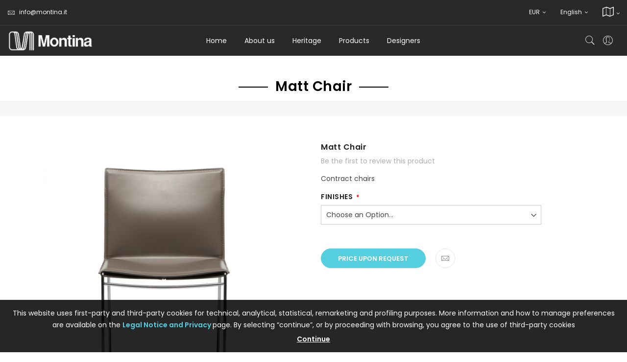

--- FILE ---
content_type: text/html; charset=UTF-8
request_url: https://montina.it/gl/en_gl_m/matt.html?___from_store=it_gl_m
body_size: 26135
content:
<!doctype html>
<html class="use-header2" lang="en">
    <head prefix="og: http://ogp.me/ns# fb: http://ogp.me/ns/fb# product: http://ogp.me/ns/product#">
		<script>
			var RTL = false;
			var WEB_URL = "https://montina.it/gl/en_gl_m/";
						var CATALOG_AJAX = 1;
									var CATALOG_CHECK = 0;
					</script>
        <script>
    var BASE_URL = 'https://montina.it/gl/en_gl_m/';
    var require = {
        "baseUrl": "https://montina.it/gl/pub/static/version1659440354/frontend/Mgs/claue/en_US"
    };
</script>
        <meta charset="utf-8"/>
<meta name="description" content="Elegant and modern chair with seat &amp; back in thick leather, reinforced with a non-stretch backing. Buy Matt sled chair online on www.montina.it"/>
<meta name="keywords" content="montina, online sales, montina chairs, montina matt, matt chair, thick leather chairs, sled chairs, chairs for restaurants, chairs for bars, contract chairs, chairs for hotels, high-end chairs, high design chairs"/>
<meta name="robots" content="INDEX,FOLLOW"/>
<meta name="viewport" content="width=device-width, initial-scale=1, maximum-scale=1.0, user-scalable=no"/>
<title>Shop Matt Thick Leather Chair Online | Montina ®</title>
<link  rel="stylesheet" type="text/css"  media="all" href="https://montina.it/gl/pub/static/version1659440354/frontend/Mgs/claue/en_US/mage/calendar.css" />
<link  rel="stylesheet" type="text/css"  media="all" href="https://montina.it/gl/pub/static/version1659440354/frontend/Mgs/claue/en_US/MGS_Lookbook/css/styles.css" />
<link  rel="stylesheet" type="text/css"  media="all" href="https://montina.it/gl/pub/static/version1659440354/frontend/Mgs/claue/en_US/MGS_Mmegamenu/css/megamenu.css" />
<link  rel="stylesheet" type="text/css"  media="all" href="https://montina.it/gl/pub/static/version1659440354/frontend/Mgs/claue/en_US/MGS_Promobanners/css/promobanners.css" />
<link  rel="stylesheet" type="text/css"  media="all" href="https://montina.it/gl/pub/static/version1659440354/frontend/Mgs/claue/en_US/MGS_Mpanel/css/owl.carousel.css" />
<link  rel="stylesheet" type="text/css"  media="all" href="https://montina.it/gl/pub/static/version1659440354/frontend/Mgs/claue/en_US/MGS_Mpanel/css/owl.theme.min.css" />
<link  rel="stylesheet" type="text/css"  media="all" href="https://montina.it/gl/pub/static/version1659440354/frontend/Mgs/claue/en_US/MGS_Mpanel/css/animate.css" />
<link  rel="stylesheet" type="text/css"  media="all" href="https://montina.it/gl/pub/static/version1659440354/frontend/Mgs/claue/en_US/MGS_Mpanel/css/magnific-popup.css" />
<link  rel="stylesheet" type="text/css"  media="all" href="https://montina.it/gl/pub/static/version1659440354/frontend/Mgs/claue/en_US/Magento_Swatches/css/swatches.css" />
<link  rel="stylesheet" type="text/css"  media="all" href="https://montina.it/gl/pub/static/version1659440354/frontend/Mgs/claue/en_US/css/bootstrap.min.css" />
<link  rel="stylesheet" type="text/css"  media="all" href="https://montina.it/gl/pub/static/version1659440354/frontend/Mgs/claue/en_US/css/font-awesome.css" />
<link  rel="stylesheet" type="text/css"  media="all" href="https://montina.it/gl/pub/static/version1659440354/frontend/Mgs/claue/en_US/css/pe-icon-7-stroke.css" />
<link  rel="stylesheet" type="text/css"  media="all" href="https://montina.it/gl/pub/static/version1659440354/frontend/Mgs/claue/en_US/css/menu.css" />
<link  rel="stylesheet" type="text/css"  media="all" href="https://montina.it/gl/pub/static/version1659440354/frontend/Mgs/claue/en_US/css/theme_default.css" />
<link  rel="stylesheet" type="text/css"  media="all" href="https://montina.it/gl/pub/static/version1659440354/frontend/Mgs/claue/en_US/css/theme.css" />
<link  rel="stylesheet" type="text/css"  media="all" href="https://montina.it/gl/pub/static/version1659440354/frontend/Mgs/claue/en_US/css/responsive.css" />
<link  rel="stylesheet" type="text/css"  media="all" href="https://montina.it/gl/pub/static/version1659440354/frontend/Mgs/claue/en_US/MGS_Mpanel/css/color.css" />
<link  rel="stylesheet" type="text/css"  media="all" href="https://montina.it/gl/pub/static/version1659440354/frontend/Mgs/claue/en_US/mage/gallery/gallery.css" />
<link  rel="stylesheet" type="text/css"  media="all" href="https://montina.it/gl/pub/static/version1659440354/frontend/Mgs/claue/en_US/Mageplaza_SocialLogin/css/style.css" />
<link  rel="stylesheet" type="text/css"  media="all" href="https://montina.it/gl/pub/static/version1659440354/frontend/Mgs/claue/en_US/Mageplaza_Core/css/grid-mageplaza.css" />
<link  rel="stylesheet" type="text/css"  media="all" href="https://montina.it/gl/pub/static/version1659440354/frontend/Mgs/claue/en_US/MGS_Brand/css/mgs_brand.css" />
<script  type="text/javascript"  src="https://montina.it/gl/pub/static/version1659440354/_cache/merged/f37d46eac68e66f325a020782a83785d.js"></script>
<link  rel="icon" type="image/x-icon" href="https://montina.it/gl/pub/media/favicon/websites/6/favicon.png" />
<link  rel="shortcut icon" type="image/x-icon" href="https://montina.it/gl/pub/media/favicon/websites/6/favicon.png" />
<meta name="google-site-verification" content="WF3_8nnfDqK3rw99qzY2jskmS-g1M4UhJ9WO6iP3iDA" />
<script>(function(w,d,s,l,i){w[l]=w[l]||[];w[l].push({'gtm.start':
		new Date().getTime(),event:'gtm.js'});var f=d.getElementsByTagName(s)[0],
		j=d.createElement(s),dl=l!='dataLayer'?'&l='+l:'';j.async=true;j.src=
		'https://www.googletagmanager.com/gtm.js?id='+i+dl;f.parentNode.insertBefore(j,f);
		})(window,document,'script','dataLayer','GTM-KXPVKK3');</script>
		<!-- End Google Tag Manager -->
<link  rel="stylesheet" type="text/css"  media="all" href="/pub/assets/css/montina.css" />

<script src="https://www.paypal.com/sdk/js?client-id=AZ5mJn9eazZt4WnnSwnQhAmPIMl8UgFEC6uyDaEt3yi71RxzoYUyNO9iZqfzB1ldsMNqthdqzs-Qb8T7&currency=EUR&components=messages,buttons&enable-funding=paylater">
</script>        <script> (function(i,s,o,g,r,a,m){i['GoogleAnalyticsObject']=r;i[r]=i[r]||function(){
    (i[r].q=i[r].q||[]).push(arguments)},i[r].l=1*new Date();a=s.createElement(o),
    m=s.getElementsByTagName(o)[0];a.async=1;a.src=g;m.parentNode.insertBefore(a,m)
    })(window,document,'script','//www.google-analytics.com/analytics.js','ga');

ga('create', 'UA-63015443-10', 'auto');
ga('require', 'displayfeatures');
ga('send', 'pageview');

</script>

<!-- Global site tag (gtag.js) - Google Analytics -->
<script async src="https://www.googletagmanager.com/gtag/js?id=UA-63015443-10"></script>
<script>
  window.dataLayer = window.dataLayer || [];
  function gtag(){dataLayer.push(arguments);}
  gtag('js', new Date());

  gtag('config', 'UA-63015443-10');
</script>
<!-- BEGIN GOOGLE ANALYTICS CODE -->
<script type="text/x-magento-init">
{
    "*": {
        "Magento_GoogleAnalytics/js/google-analytics": {
            "isCookieRestrictionModeEnabled": 1,
            "currentWebsite": 6,
            "cookieName": "user_allowed_save_cookie",
            "ordersTrackingData": [],
            "pageTrackingData": {"optPageUrl":"","isAnonymizedIpActive":"0","accountId":"G-N9LY7W87HC"}        }
    }
}
</script>
<!-- END GOOGLE ANALYTICS CODE -->
<script type="text/javascript" src="https://chimpstatic.com/mcjs-connected/js/users/93972723a789c70b871d314a1/b46f7f59e91504f9b9f32adf3.js" async></script>
<style>
	</style>

<meta property="og:type" content="product" />
<meta property="og:title" content="Matt&#x20;Chair" />
<meta property="og:image" content="https://montina.it/gl/pub/media/catalog/product/cache/0f831c1845fc143d00d6d1ebc49f446a/s/e/sedia_matt_in_cuoio_by_montina_vendita_online.jpg" />
<meta property="og:description" content="Contract&#x20;chairs" />
<meta property="og:url" content="https://montina.it/gl/en_gl_m/matt.html" />
    <meta property="product:price:amount" content="696"/>
    <meta property="product:price:currency" content="EUR"/>
				<link  rel="stylesheet" type="text/css"  media="all" href="https://montina.it/gl/pub/media/mgs/css/7/custom_config.css" /> 
				
    </head>
    <body data-container="body" data-mage-init='{"loaderAjax": {}, "loader": { "icon": "https://montina.it/gl/pub/static/version1659440354/frontend/Mgs/claue/en_US/images/loader-2.gif"}}' itemtype="http://schema.org/Product" itemscope="itemscope" class="page-product-configurable catalog-product-view product-matt page-layout-1column wide">
	
		    
        			
<script>
    try {
        if (!window.localStorage || !window.sessionStorage) {
            throw new Error();
        }

        localStorage.setItem('storage_test', 1);
        localStorage.removeItem('storage_test');
    } catch(e) {
        (function () {
            var Storage = function (type) {
                var data;

                function createCookie(name, value, days) {
                    var date, expires;

                    if (days) {
                        date = new Date();
                        date.setTime(date.getTime()+(days * 24 * 60 * 60 * 1000));
                        expires = '; expires=' + date.toGMTString();
                    } else {
                        expires = '';
                    }
                    document.cookie = name + '=' + value+expires+'; path=/';
                }

                function readCookie(name) {
                    var nameEQ = name + '=',
                        ca = document.cookie.split(';'),
                        i = 0,
                        c;

                    for (i=0; i < ca.length; i++) {
                        c = ca[i];

                        while (c.charAt(0) === ' ') {
                            c = c.substring(1,c.length);
                        }

                        if (c.indexOf(nameEQ) === 0) {
                            return c.substring(nameEQ.length, c.length);
                        }
                    }

                    return null;
                }

                function setData(data) {
                    data = encodeURIComponent(JSON.stringify(data));
                    createCookie(type === 'session' ? getSessionName() : 'localStorage', data, 365);
                }

                function clearData() {
                    createCookie(type === 'session' ? getSessionName() : 'localStorage', '', 365);
                }

                function getData() {
                    var data = type === 'session' ? readCookie(getSessionName()) : readCookie('localStorage');

                    return data ? JSON.parse(decodeURIComponent(data)) : {};
                }

                function getSessionName() {
                    if (!window.name) {
                        window.name = new Date().getTime();
                    }

                    return 'sessionStorage' + window.name;
                }

                data = getData();

                return {
                    length: 0,
                    clear: function () {
                        data = {};
                        this.length = 0;
                        clearData();
                    },

                    getItem: function (key) {
                        return data[key] === undefined ? null : data[key];
                    },

                    key: function (i) {
                        var ctr = 0,
                            k;

                        for (k in data) {
                            if (ctr.toString() === i.toString()) {
                                return k;
                            } else {
                                ctr++
                            }
                        }

                        return null;
                    },

                    removeItem: function (key) {
                        delete data[key];
                        this.length--;
                        setData(data);
                    },

                    setItem: function (key, value) {
                        data[key] = value.toString();
                        this.length++;
                        setData(data);
                    }
                };
            };

            window.localStorage.__proto__ = window.localStorage = new Storage('local');
            window.sessionStorage.__proto__ = window.sessionStorage = new Storage('session');
        })();
    }
</script>
    <script>
        require.config({
            deps: [
                'jquery',
                'mage/translate',
                'jquery/jquery-storageapi'
            ],
            callback: function ($) {
                'use strict';

                var dependencies = [],
                    versionObj;

                $.initNamespaceStorage('mage-translation-storage');
                $.initNamespaceStorage('mage-translation-file-version');
                versionObj = $.localStorage.get('mage-translation-file-version');

                
                if (versionObj.version !== 'af8238e558780e9bd05a58631062e8014af780ae') {
                    dependencies.push(
                        'text!js-translation.json'
                    );

                }

                require.config({
                    deps: dependencies,
                    callback: function (string) {
                        if (typeof string === 'string') {
                            $.mage.translate.add(JSON.parse(string));
                            $.localStorage.set('mage-translation-storage', string);
                            $.localStorage.set(
                                'mage-translation-file-version',
                                {
                                    version: 'af8238e558780e9bd05a58631062e8014af780ae'
                                }
                            );
                        } else {
                            $.mage.translate.add($.localStorage.get('mage-translation-storage'));
                        }
                    }
                });
            }
        });
    </script>

<script type="text/x-magento-init">
    {
        "*": {
            "mage/cookies": {
                "expires": null,
                "path": "/gl",
                "domain": ".montina.it",
                "secure": false,
                "lifetime": "3600"
            }
        }
    }
</script>
    <noscript>
        <div class="message global noscript">
            <div class="content">
                <p>
                    <strong>JavaScript seems to be disabled in your browser.</strong>
                    <span>For the best experience on our site, be sure to turn on Javascript in your browser.</span>
                </p>
            </div>
        </div>
    </noscript>
<script type="text/javascript">
    var QUICKVIEW_BASE_URL = 'https://montina.it/gl/en_gl_m/';
</script>
<div style="display: none;" id="paypal-express-in-context-checkout-main"></div>
<script type="text/x-magento-init">
    {"*":{"Magento_Paypal\/js\/in-context\/express-checkout":{"id":"paypal-express-in-context-checkout-main","path":"https:\/\/montina.it\/gl\/en_gl_m\/paypal\/express\/gettoken\/","merchantId":"3R9YF2L7LDLS4","button":true,"clientConfig":{"locale":"en_US","environment":"production","button":["paypal-express-in-context-checkout-main"]}}}}</script>
    <div role="alertdialog"
         tabindex="-1"
         class="message global cookie"
         id="notice-cookie-block"
         style="display: none;">
        <div role="document" class="content" tabindex="0">
            <p>
                
                <span>This website uses first-party and third-party cookies for technical, analytical, statistical, remarketing and profiling purposes. More information and how to manage preferences are available on the </span>
                <a href="https://montina.it/gl/en_gl_m/privacy-policy-cookie-restriction-mode/">Legal Notice and Privacy </a>				<span>page.  By selecting “continue”, or by proceeding with browsing, you agree to the use of third-party cookies</span>
            </p>
            <div class="actions">
                <button id="btn-cookie-allow" class="action allow primary">
                    <span>Continue</span>
                </button>
            </div>
        </div>
    </div>
    <script type="text/x-magento-init">
        {
            "#notice-cookie-block": {
                "cookieNotices": {
                    "cookieAllowButtonSelector": "#btn-cookie-allow",
                    "cookieName": "user_allowed_save_cookie",
                    "cookieValue": {"6":1},
                    "cookieLifetime": 31536000,
                    "noCookiesUrl": "https\u003A\u002F\u002Fmontina.it\u002Fgl\u002Fen_gl_m\u002Fcookie\u002Findex\u002FnoCookies\u002F"
                }
            }
        }
    </script>
<main><div class="page-wrapper  lazy-loading-img" data-ratioimage="ratio-1"><header class="header header2">





                                                

    
                    


                
    <div class="top-header-content">
        <div class="container-fluid">
            <div class="row">
                <div class="col-md-4 col-sm-6 col-xs-12">
                    <!-- Static block: header_1_top_left_link -->
                                            <div class="top-custom-link">
                            <ul>
<li><a href="mailto:info@montina.it"><span class="icon pe-7s-mail"> </span>info@montina.it</a></li>
</ul>                        </div>
                                    </div>
                <div class="col-md-4 col-sm-6 col-xs-12">
                    <!-- Static block: header_1_top_middle_block -->
                                            <div class="top-middle-header">
                            <p></p>                        </div>
                                    </div>
                <div class="col-md-4 hidden-sm hidden-xs col-sm-12 col-xs-12">
                    


		<div class="dropdown dropdown-switcher language switcher-language" id="switcher-language1">
	
	
<button class="switcher-toggle dropdown-toggle"  type="button" data-toggle="dropdown">
<i class="fa fa-map-o" style="max-width:40px; max-height:20px;font-size:20px;" aria-hidden="true"></i>

<i class="fa fa-angle-down" aria-hidden="true"></i>
</button>
<ul class="dropdown-menu">
<li class="view-switcher-option">

             <a href="/eu" >
							<img alt="Europe" src="https://montina.it/gl/pub/static/version1659440354/frontend/Mgs/claue/en_US/images/flags/eu_m.png" />Europe						</a>
             <a href="/gl" >
							<img alt="World" src="https://montina.it/gl/pub/static/version1659440354/frontend/Mgs/claue/en_US/images/flags/world_m.png" />World						</a>							
							
           <a href="/it" >
							<img alt="South Africa" src="https://montina.it/gl/pub/static/version1659440354/frontend/Mgs/claue/en_US/images/flags/it_m.png" />Italy						</a>
           <a href="/uk" >
							<img alt="United Kingdom" src="https://montina.it/gl/pub/static/version1659440354/frontend/Mgs/claue/en_US/images/flags/uk_m.png" />United Kingdom						</a>
           <a href="/ch" >
							<img alt="Switzerland" src="https://montina.it/gl/pub/static/version1659440354/frontend/Mgs/claue/en_US/images/flags/ch_m.png" />Switzerland						</a>
             <a href="/ca" >
							<img alt="Canada" src="https://montina.it/gl/pub/static/version1659440354/frontend/Mgs/claue/en_US/images/flags/ca_m.png" />Canada						</a>
             <a href="/us" >
							<img alt="United States" src="https://montina.it/gl/pub/static/version1659440354/frontend/Mgs/claue/en_US/images/flags/us_m.png" />United States						</a>
           <a href="/mx" >
							<img alt="Mexico" src="https://montina.it/gl/pub/static/version1659440354/frontend/Mgs/claue/en_US/images/flags/mx_m.png" />Mexico						</a>
						
           <a href="/au" >
							<img alt="Australia" src="https://montina.it/gl/pub/static/version1659440354/frontend/Mgs/claue/en_US/images/flags/au_m.png" />Australia						</a>													
           <a href="/hk" >
							<img alt="Hong Kong" src="https://montina.it/gl/pub/static/version1659440354/frontend/Mgs/claue/en_US/images/flags/hk_m.png" />Hong Kong						</a>							
						
           <a href="/in" >
							<img alt="India" src="https://montina.it/gl/pub/static/version1659440354/frontend/Mgs/claue/en_US/images/flags/in_m.png" />India						</a>							
							
           <a href="/za" >
							<img alt="South Africa" src="https://montina.it/gl/pub/static/version1659440354/frontend/Mgs/claue/en_US/images/flags/za_m.png" />South Africa						</a>							
		
						</li>
						</ul>
</div>


		<div class="dropdown dropdown-switcher language switcher-language" id="switcher-language">
									<button class="switcher-toggle dropdown-toggle" type="button" data-toggle="dropdown">
					English					<i class="fa fa-angle-down" aria-hidden="true"></i>
				</button>
																						<ul class="dropdown-menu">
																			<li class="view-fr_gl_m switscher-option">
						<a href="https://montina.it/gl/fr_gl_m/matt.html?___from_store=en_gl_m" >
							<img alt="fr_gl_m" src="https://montina.it/gl/pub/static/version1659440354/frontend/Mgs/claue/en_US/images/flags/fr_gl_m.png" />French						</a>
					</li>
																<li class="view-it_gl_m switscher-option">
						<a href="https://montina.it/gl/it_gl_m/matt.html?___from_store=en_gl_m" >
							<img alt="it_gl_m" src="https://montina.it/gl/pub/static/version1659440354/frontend/Mgs/claue/en_US/images/flags/it_gl_m.png" />Italian						</a>
					</li>
																<li class="view-es_gl_m switscher-option">
						<a href="https://montina.it/gl/es_gl_m/matt.html?___from_store=en_gl_m" >
							<img alt="es_gl_m" src="https://montina.it/gl/pub/static/version1659440354/frontend/Mgs/claue/en_US/images/flags/es_gl_m.png" />Spanish						</a>
					</li>
									</ul>
	</div>



                    
<div class="dropdown dropdown-switcher currency switcher-currency" id="switcher-currency">
								<button class="switcher-toggle dropdown-toggle" type="button" data-toggle="dropdown">EUR <i class="fa fa-angle-down" aria-hidden="true"></i></button>
							<ul class="dropdown-menu">
														<li class="currency-USD switcher-option" style="margin-right:100px">
					<a href="#" data-post='{"action":"https:\/\/montina.it\/gl\/en_gl_m\/directory\/currency\/switch\/","data":{"currency":"USD","uenc":"aHR0cHM6Ly9tb250aW5hLml0L2dsL2VuX2dsX20vbWF0dC5odG1sP19fX2Zyb21fc3RvcmU9aXRfZ2xfbQ,,"}}'>USD - US Dollar</a>
				</li>
						</ul>
</div>
                </div>
            </div>
        </div>
    </div>
    <div class="middle-header-content">
        <div class="container-fluid">
            <div class="row">
                <div class="col-lg-2 col-md-4 col-sm-4 mobile-item-col">
                    <button class="action nav-toggle hidden-lg"><img src="https://montina.it/gl/pub/static/version1659440354/frontend/Mgs/claue/en_US/images/hamburger-black.svg" alt="Toggle Menu"></button>
                    
                    <div class="visible-lg logo-left-header">
                            <a class="logo" href="https://montina.it/gl/en_gl_m/" title="Montina Logo">
        <img src="https://montina.it/gl/pub/media/logo/websites/6/Logo_-_1200dpi_-_Montina_-_bianco_-_orizontale.png"
             alt="Montina Logo"
             width="176"             height="45"        />
    </a>
                    </div>
                </div>
                
                <div class="hidden-lg col-md-4 col-sm-4 logo-header mobile-item-col">    <a class="logo" href="https://montina.it/gl/en_gl_m/" title="Montina Logo">
        <img src="https://montina.it/gl/pub/media/logo/websites/6/Logo_-_1200dpi_-_Montina_-_bianco_-_orizontale.png"
             alt="Montina Logo"
             width="176"             height="45"        />
    </a>
</div>
                
                <div class="col-lg-8 col-xs-12 megamenu-content">
                    <ul class="nav nav-tabs"><li class="active"><a data-toggle="tab" href="#main-Menucontent">Menu</a></li><li><a data-toggle="tab" href="#main-Accountcontent">Account</a></li><li><a data-toggle="tab" href="#main-Settingcontent">Setting</a></li></ul><div class="tab-content"><div id="main-Menucontent" class="tab-pane active">
      


<script type="text/javascript">

require([
"jquery"], 

function ($) {
$(document).ready(function () {



  $(".level0").click(function () {

    $(".level0").removeClass("active1");
    $(this).addClass("active1"); 
    var anchAttr = $('.level0').find('.active1');
    anchAttr.each(function(){
    var storage = $(this).attr('href');
    localStorage.setItem('local', storage);
	
	
});

 });
 
  var link = localStorage.getItem('local');
  var url = window.location.href;
  if(url!='https://montina.it/gl/en_gl_m/'){
	  
  $('a[href*="'+link+'"]').addClass('active1');  
  
} else{
   $(".level0").removeClass("active1");
  }
  
});

});

</script>



					<nav class="navigation" role="navigation">
		<ul id="mainMenu" class="nav nav-main nav-main-menu">
						
															<li  class="mega-menu-item megamenu-homelink">
															<a href="https://montina.it/gl/en_gl_m/" class="level0" style="color:#fff">
									Home								</a>
													</li>
						
							<li id="act" class="  category-menu level0">
								<a href="https://montina.it/gl/en_gl_m/timeline.html" class="level0"><span data-hover="About us">About us</span></a>							</li>

						
							<li id="act" class="  category-menu level0">
								<a href="https://montina.it/gl/en_gl_m/heritage.html" class="level0"><span data-hover="Heritage">Heritage</span></a>							</li>

						
							<li id="act" class="  category-menu level0 dropdown">
								<a href="https://montina.it/gl/en_gl_m/product.html" class="level0 dropdown-toggle"><span data-hover="Products">Products</span> <span class="icon-next"><i class="fa fa-angle-down"></i></span></a><span class="toggle-menu"><a onclick="toggleEl(this,'mobile-menu-3-1')" href="javascript:void(0)" class=""><span class="fa fa-plus"></span></a></span><ul class="dropdown-menu" id="mobile-menu-3-1"><li><ul><li class="level1">
<a href="https://montina.it/gl/en_gl_m/product/armchairs.html">
Armchairs
</a>
</li><li class="level1">
<a href="https://montina.it/gl/en_gl_m/product/sofas.html">
Sofas
</a>
</li><li class="level1">
<a href="https://montina.it/gl/en_gl_m/product/coffee-tables.html">
Coffee tables
</a>
</li><li class="level1">
<a href="https://montina.it/gl/en_gl_m/product/tables.html">
Tables
</a>
</li><li class="level1">
<a href="https://montina.it/gl/en_gl_m/product/chairs.html">
Chairs
</a>
</li><li class="level1">
<a href="https://montina.it/gl/en_gl_m/product/bookshelves.html">
Bookshelves
</a>
</li><li class="level1">
<a href="https://montina.it/gl/en_gl_m/product/writing-desks.html">
Desks
</a>
</li><li class="level1">
<a href="https://montina.it/gl/en_gl_m/product/stools-benches-1.html">
Stools and Benches
</a>
</li><li class="level1">
<a href="https://montina.it/gl/en_gl_m/product/console-tables.html">
Complements
</a>
</li><li class="level1">
<a href="https://montina.it/gl/en_gl_m/product/sofa-beds.html">
Sofabeds and armchair beds
</a>
</li></ul></li></ul>							</li>

						
							<li id="act" class="  category-menu level0">
								<a href="https://montina.it/gl/en_gl_m/designers.html" class="level0"><span data-hover="Designers">Designers</span></a>							</li>

																				</ul>
	</nav>
</div><div id="main-Accountcontent" class="tab-pane"><div class="top-links"><ul><li class="item link compare" data-bind="scope: 'compareProducts'" data-role="compare-products-link">
    <a class="action compare no-display" title="Compare Products"
       data-bind="attr: {'href': compareProducts().listUrl}, css: {'no-display': !compareProducts().count}"
    >
        Compare Products        <span class="counter qty" data-bind="text: compareProducts().countCaption"></span>
    </a>
</li>
<script type="text/x-magento-init">
{"[data-role=compare-products-link]": {"Magento_Ui/js/core/app": {"components":{"compareProducts":{"component":"Magento_Catalog\/js\/view\/compare-products"}}}}}
</script>
<li><a href="https://montina.it/gl/en_gl_m/customer/account/" >My Account</a></li><li><a href="https://montina.it/gl/en_gl_m/customer/account/create/" >Create an Account</a></li><li class="authorization-link" data-label="or">
    <a href="https://montina.it/gl/en_gl_m/customer/account/login/referer/aHR0cHM6Ly9tb250aW5hLml0L2dsL2VuX2dsX20vbWF0dC5odG1sP19fX2Zyb21fc3RvcmU9aXRfZ2xfbQ%2C%2C/">
        Sign In    </a>
</li>
</ul></div></div><div id="main-Settingcontent" class="tab-pane">


		<div class="dropdown dropdown-switcher language switcher-language" id="switcher-language1-nav">
	
	
<button class="switcher-toggle dropdown-toggle"  type="button" data-toggle="dropdown">
<i class="fa fa-map-o" style="max-width:40px; max-height:20px;font-size:20px;" aria-hidden="true"></i>

<i class="fa fa-angle-down" aria-hidden="true"></i>
</button>
<ul class="dropdown-menu">
<li class="view-switcher-option">

             <a href="/eu" >
							<img alt="Europe" src="https://montina.it/gl/pub/static/version1659440354/frontend/Mgs/claue/en_US/images/flags/eu_m.png" />Europe						</a>
             <a href="/gl" >
							<img alt="World" src="https://montina.it/gl/pub/static/version1659440354/frontend/Mgs/claue/en_US/images/flags/world_m.png" />World						</a>							
							
           <a href="/it" >
							<img alt="South Africa" src="https://montina.it/gl/pub/static/version1659440354/frontend/Mgs/claue/en_US/images/flags/it_m.png" />Italy						</a>
           <a href="/uk" >
							<img alt="United Kingdom" src="https://montina.it/gl/pub/static/version1659440354/frontend/Mgs/claue/en_US/images/flags/uk_m.png" />United Kingdom						</a>
           <a href="/ch" >
							<img alt="Switzerland" src="https://montina.it/gl/pub/static/version1659440354/frontend/Mgs/claue/en_US/images/flags/ch_m.png" />Switzerland						</a>
             <a href="/ca" >
							<img alt="Canada" src="https://montina.it/gl/pub/static/version1659440354/frontend/Mgs/claue/en_US/images/flags/ca_m.png" />Canada						</a>
             <a href="/us" >
							<img alt="United States" src="https://montina.it/gl/pub/static/version1659440354/frontend/Mgs/claue/en_US/images/flags/us_m.png" />United States						</a>
           <a href="/mx" >
							<img alt="Mexico" src="https://montina.it/gl/pub/static/version1659440354/frontend/Mgs/claue/en_US/images/flags/mx_m.png" />Mexico						</a>
						
           <a href="/au" >
							<img alt="Australia" src="https://montina.it/gl/pub/static/version1659440354/frontend/Mgs/claue/en_US/images/flags/au_m.png" />Australia						</a>													
           <a href="/hk" >
							<img alt="Hong Kong" src="https://montina.it/gl/pub/static/version1659440354/frontend/Mgs/claue/en_US/images/flags/hk_m.png" />Hong Kong						</a>							
						
           <a href="/in" >
							<img alt="India" src="https://montina.it/gl/pub/static/version1659440354/frontend/Mgs/claue/en_US/images/flags/in_m.png" />India						</a>							
							
           <a href="/za" >
							<img alt="South Africa" src="https://montina.it/gl/pub/static/version1659440354/frontend/Mgs/claue/en_US/images/flags/za_m.png" />South Africa						</a>							
		
						</li>
						</ul>
</div>


		<div class="dropdown dropdown-switcher language switcher-language" id="switcher-language-nav">
									<button class="switcher-toggle dropdown-toggle" type="button" data-toggle="dropdown">
					English					<i class="fa fa-angle-down" aria-hidden="true"></i>
				</button>
																						<ul class="dropdown-menu">
																			<li class="view-fr_gl_m switscher-option">
						<a href="https://montina.it/gl/fr_gl_m/matt.html?___from_store=en_gl_m" >
							<img alt="fr_gl_m" src="https://montina.it/gl/pub/static/version1659440354/frontend/Mgs/claue/en_US/images/flags/fr_gl_m.png" />French						</a>
					</li>
																<li class="view-it_gl_m switscher-option">
						<a href="https://montina.it/gl/it_gl_m/matt.html?___from_store=en_gl_m" >
							<img alt="it_gl_m" src="https://montina.it/gl/pub/static/version1659440354/frontend/Mgs/claue/en_US/images/flags/it_gl_m.png" />Italian						</a>
					</li>
																<li class="view-es_gl_m switscher-option">
						<a href="https://montina.it/gl/es_gl_m/matt.html?___from_store=en_gl_m" >
							<img alt="es_gl_m" src="https://montina.it/gl/pub/static/version1659440354/frontend/Mgs/claue/en_US/images/flags/es_gl_m.png" />Spanish						</a>
					</li>
									</ul>
	</div>




<div class="dropdown dropdown-switcher currency switcher-currency" id="switcher-currency-nav">
								<button class="switcher-toggle dropdown-toggle" type="button" data-toggle="dropdown">EUR <i class="fa fa-angle-down" aria-hidden="true"></i></button>
							<ul class="dropdown-menu">
														<li class="currency-USD switcher-option" style="margin-right:100px">
					<a href="#" data-post='{"action":"https:\/\/montina.it\/gl\/en_gl_m\/directory\/currency\/switch\/","data":{"currency":"USD","uenc":"aHR0cHM6Ly9tb250aW5hLml0L2dsL2VuX2dsX20vbWF0dC5odG1sP19fX2Zyb21fc3RvcmU9aXRfZ2xfbQ,,"}}'>USD - US Dollar</a>
				</li>
						</ul>
</div>
</div></div>                </div>
                
                <div class="col-lg-2 col-md-4 col-sm-4 col-xs-auto mobile-item-col">
                    <div class="table-icon-menu pull-right">
                        




<div class="search-form ">
	<div class="form-search">
		<button class="search-close" onclick="showHideFormSearch()"><i class="pe-7s-close"></i></button>
		<form class="form minisearch" id="search_mini_form" action="https://montina.it/gl/en_gl_m/catalogsearch/result/" method="get">
			<input id="search"
			   data-mage-init='{"quickSearch":{
					"formSelector":"#search_mini_form",
					"url":"https://montina.it/gl/en_gl_m/search/ajax/suggest/",
					"destinationSelector":"#search_autocomplete"}
			   }'
			   type="text"
			   name="q"
			   value=""
			   class="input-text form-control"
			   maxlength="128"
			   placeholder="Search for..."
			   role="combobox"
			   aria-expanded="true"
			   aria-haspopup="false"
			   aria-autocomplete="both"
			   autocomplete="off"/>
				
			<button type="submit" title="Search" class="button">
				<i class="pe-7s-search"></i>
			</button>	   
			<div id="search_autocomplete" class="search-autocomplete" style="display: none;"></div>
					</form>
	</div>
	<div class="actions-search">
		<button class="action-search" onclick="showHideFormSearch()"><i class="pe-7s-search"></i></button>
	</div>
</div>

<script type="text/javascript">
	function showHideFormSearch(){
		require([
		'jquery'
		], function(jQuery){
			(function($) {
				if($('.search-form').hasClass('not-full')){
					$('html').toggleClass('search-not-full');
				}
				$('html').toggleClass('search-open');
				setTimeout(focusSearchField, 500);
			})(jQuery);
		});
	}
	
	function focusSearchField(){
		require([
		'jquery'
		], function(jQuery){
			(function($) {
				$('#search_mini_form input#search').focus();
			})(jQuery);
		});
	}
</script>
                        
                        <div class="dropdown dropdown-toplinks"><button class="dropdown-toggle" type="button" data-toggle="dropdown"><i class="pe-7s-user"></i></button><div class="dropdown-menu"><ul><li class="item link compare" data-bind="scope: 'compareProducts'" data-role="compare-products-link">
    <a class="action compare no-display" title="Compare Products"
       data-bind="attr: {'href': compareProducts().listUrl}, css: {'no-display': !compareProducts().count}"
    >
        Compare Products        <span class="counter qty" data-bind="text: compareProducts().countCaption"></span>
    </a>
</li>
<script type="text/x-magento-init">
{"[data-role=compare-products-link]": {"Magento_Ui/js/core/app": {"components":{"compareProducts":{"component":"Magento_Catalog\/js\/view\/compare-products"}}}}}
</script>
<li><a href="https://montina.it/gl/en_gl_m/customer/account/" >My Account</a></li><li><a href="https://montina.it/gl/en_gl_m/customer/account/create/" >Create an Account</a></li><li class="authorization-link" data-label="or">
    <a href="https://montina.it/gl/en_gl_m/customer/account/login/referer/aHR0cHM6Ly9tb250aW5hLml0L2dsL2VuX2dsX20vbWF0dC5odG1sP19fX2Zyb21fc3RvcmU9aXRfZ2xfbQ%2C%2C/">
        Sign In    </a>
</li>
</ul></div></div>                        
                                                
                        
<div data-block="minicart" class="minicart-wrapper">
    <a class="action showcart" href="https://montina.it/gl/en_gl_m/checkout/cart/"
       data-bind="scope: 'minicart_content'">
        <span class="counter qty empty"
              data-bind="css: { empty: !!getCartParam('summary_count') == false }, blockLoader: isLoading">
            <span class="counter-number"><!-- ko text: getCartParam('summary_count') --><!-- /ko --></span>
            <span class="counter-label">
            <!-- ko if: getCartParam('summary_count') -->
                <!-- ko text: getCartParam('summary_count') --><!-- /ko -->
                <!-- ko i18n: 'items' --><!-- /ko -->
            <!-- /ko -->
            </span>
        </span>
    </a>
            <div class="block block-minicart empty"
             data-role="dropdownDialog"
             data-mage-init='{"dropdownDialog":{
                "appendTo":"[data-block=minicart]",
                "triggerTarget":".showcart",
                "timeout": "2000",
                "closeOnMouseLeave": false,
                "closeOnEscape": true,
                "triggerClass":"active",
                "parentClass":"active",
                "buttons":[]}}'>
            <div id="minicart-content-wrapper" data-bind="scope: 'minicart_content'">
				<h3 class="close-minicart">
					Mini Cart 
					<button id="close-minicart"><i class="close-cart pe-7s-close pa"></i></button>
				</h3>
                <!-- ko template: getTemplate() --><!-- /ko -->
            </div>
                    </div>
        <script>
        window.checkout = {"shoppingCartUrl":"https:\/\/montina.it\/gl\/en_gl_m\/checkout\/cart\/","checkoutUrl":"https:\/\/montina.it\/gl\/en_gl_m\/checkout\/","updateItemQtyUrl":"https:\/\/montina.it\/gl\/en_gl_m\/checkout\/sidebar\/updateItemQty\/","removeItemUrl":"https:\/\/montina.it\/gl\/en_gl_m\/checkout\/sidebar\/removeItem\/","imageTemplate":"Magento_Catalog\/product\/image_with_borders","baseUrl":"https:\/\/montina.it\/gl\/en_gl_m\/","minicartMaxItemsVisible":5,"websiteId":"6","maxItemsToDisplay":10,"customerLoginUrl":"https:\/\/montina.it\/gl\/en_gl_m\/customer\/account\/login\/referer\/aHR0cHM6Ly9tb250aW5hLml0L2dsL2VuX2dsX20vbWF0dC5odG1sP19fX2Zyb21fc3RvcmU9aXRfZ2xfbQ%2C%2C\/","isRedirectRequired":false,"autocomplete":"off","captcha":{"user_login":{"isCaseSensitive":false,"imageHeight":50,"imageSrc":"","refreshUrl":"https:\/\/montina.it\/gl\/en_gl_m\/captcha\/refresh\/","isRequired":false},"guest_checkout":{"isCaseSensitive":false,"imageHeight":50,"imageSrc":"","refreshUrl":"https:\/\/montina.it\/gl\/en_gl_m\/captcha\/refresh\/","isRequired":false}}};
    </script>
    <script type="text/x-magento-init">
    {
        "[data-block='minicart']": {
            "Magento_Ui/js/core/app": {"components":{"minicart_content":{"children":{"subtotal.container":{"children":{"subtotal":{"children":{"subtotal.totals":{"config":{"display_cart_subtotal_incl_tax":0,"display_cart_subtotal_excl_tax":1,"template":"Magento_Tax\/checkout\/minicart\/subtotal\/totals"},"children":{"subtotal.totals.msrp":{"component":"Magento_Msrp\/js\/view\/checkout\/minicart\/subtotal\/totals","config":{"displayArea":"minicart-subtotal-hidden","template":"Magento_Msrp\/checkout\/minicart\/subtotal\/totals"}}},"component":"Magento_Tax\/js\/view\/checkout\/minicart\/subtotal\/totals"}},"component":"uiComponent","config":{"template":"Magento_Checkout\/minicart\/subtotal"}}},"component":"uiComponent","config":{"displayArea":"subtotalContainer"}},"item.renderer":{"component":"uiComponent","config":{"displayArea":"defaultRenderer","template":"Magento_Checkout\/minicart\/item\/default"},"children":{"item.image":{"component":"Magento_Catalog\/js\/view\/image","config":{"template":"Magento_Catalog\/product\/image","displayArea":"itemImage"}},"checkout.cart.item.price.sidebar":{"component":"uiComponent","config":{"template":"Magento_Checkout\/minicart\/item\/price","displayArea":"priceSidebar"}}}},"extra_info":{"component":"uiComponent","config":{"displayArea":"extraInfo"}},"promotion":{"component":"uiComponent","config":{"displayArea":"promotion"}}},"config":{"itemRenderer":{"default":"defaultRenderer","simple":"defaultRenderer","virtual":"defaultRenderer"},"template":"Magento_Checkout\/minicart\/content"},"component":"Magento_Checkout\/js\/view\/minicart"}},"types":[]}        },
        "*": {
            "Magento_Ui/js/block-loader": "https://montina.it/gl/pub/static/version1659440354/frontend/Mgs/claue/en_US/images/loader-1.gif"
        }
    }
    </script>
</div>


                    </div>
                </div>
            </div>
        </div>
    </div>




<button class="action close-nav-button"><span class="pe-7s-close" aria-hidden="true"></span></button>

</header>

<div class="page-title-wrapper product" style="background-image: url('https://montina.it/gl/pub/media/bg_page_title/stores/7/header_m1_3.jpg');">
	<div class="container content-heading pad-top-0">
	
				
			<h3 class=" my-page-header title size"
								>

				<span class="base" data-ui-id="page-title-wrapper" itemprop="name">Matt Chair</span>			</h3>
			
			</div>
</div>

<div class="breadcrumbs" data-mage-init='{
    "breadcrumbs": {
        "categoryUrlSuffix": ".html",
        "useCategoryPathInUrl": 0,
        "product": "Matt Chair"
    }
}'>
</div>
<section id="maincontent" class="page-main container"><a id="contentarea" tabindex="-1"></a>
<div class="page messages"><div data-placeholder="messages"></div><div data-bind="scope: 'messages'">
    <div data-bind="foreach: { data: cookieMessages, as: 'message' }" class="messages">
        <div data-bind="attr: {
            class: 'message-' + message.type + ' ' + message.type + ' message',
            'data-ui-id': 'message-' + message.type
        }">
            <div data-bind="html: message.text"></div>
        </div>
    </div>
    <div data-bind="foreach: { data: messages().messages, as: 'message' }" class="messages">
        <div data-bind="attr: {
            class: 'message-' + message.type + ' ' + message.type + ' message',
            'data-ui-id': 'message-' + message.type
        }">
            <div data-bind="html: message.text"></div>
        </div>
    </div>
</div>
<script type="text/x-magento-init">
    {
        "*": {
            "Magento_Ui/js/core/app": {
                "components": {
                        "messages": {
                            "component": "Magento_Theme/js/view/messages"
                        }
                    }
                }
            }
    }
</script>
</div><div class="row"><div class="column main col-lg-12 col-md-12 col-sm-12 col-xs-12"><input name="form_key" type="hidden" value="rD5csckK5B67X1hM" /><script type="text/x-magento-init">
{"*":{"Magento_Customer\/js\/section-config":{"sections":{"stores\/store\/switch":"*","directory\/currency\/switch":"*","*":["messages"],"customer\/account\/logout":["recently_viewed_product","recently_compared_product"],"customer\/account\/loginpost":"*","customer\/account\/createpost":"*","customer\/account\/editpost":"*","customer\/ajax\/login":["checkout-data","cart"],"catalog\/product_compare\/add":["compare-products"],"catalog\/product_compare\/remove":["compare-products"],"catalog\/product_compare\/clear":["compare-products"],"mgs_quickview\/index\/updatecart":["cart"],"sales\/guest\/reorder":["cart"],"sales\/order\/reorder":["cart"],"checkout\/cart\/add":["cart"],"checkout\/cart\/delete":["cart"],"checkout\/cart\/updatepost":["cart"],"checkout\/cart\/updateitemoptions":["cart"],"checkout\/cart\/couponpost":["cart"],"checkout\/cart\/estimatepost":["cart"],"checkout\/cart\/estimateupdatepost":["cart"],"checkout\/onepage\/saveorder":["cart","checkout-data","last-ordered-items","checkout-fields"],"checkout\/sidebar\/removeitem":["cart"],"checkout\/sidebar\/updateitemqty":["cart"],"rest\/*\/v1\/carts\/*\/payment-information":["cart","checkout-data","last-ordered-items","instant-purchase"],"rest\/*\/v1\/guest-carts\/*\/payment-information":["cart","checkout-data"],"rest\/*\/v1\/guest-carts\/*\/selected-payment-method":["cart","checkout-data"],"rest\/*\/v1\/carts\/*\/selected-payment-method":["cart","checkout-data","instant-purchase"],"paypal\/express\/placeorder":["cart","checkout-data"],"paypal\/payflowexpress\/placeorder":["cart","checkout-data"],"customer\/address\/*":["instant-purchase"],"customer\/account\/*":["instant-purchase"],"vault\/cards\/deleteaction":["instant-purchase"],"multishipping\/checkout\/overviewpost":["cart"],"braintree\/paypal\/placeorder":["cart","checkout-data"],"authorizenet\/directpost_payment\/place":["cart","checkout-data"],"review\/product\/post":["review"],"wishlist\/index\/add":["wishlist"],"wishlist\/index\/remove":["wishlist"],"wishlist\/index\/updateitemoptions":["wishlist"],"wishlist\/index\/update":["wishlist"],"wishlist\/index\/cart":["wishlist","cart"],"wishlist\/index\/fromcart":["wishlist","cart"],"wishlist\/index\/allcart":["wishlist","cart"],"wishlist\/shared\/allcart":["wishlist","cart"],"wishlist\/shared\/cart":["cart"],"ajaxcart\/index\/updatecart":["cart"],"sociallogin\/popup\/create":["checkout-data","cart"],"rest\/*\/v1\/guest-carts\/*\/collection-point\/select":["collection-point-result"],"rest\/*\/v1\/carts\/mine\/collection-point\/select":["collection-point-result"]},"clientSideSections":["checkout-data","cart-data"],"baseUrls":["https:\/\/montina.it\/gl\/en_gl_m\/"]}}}</script>
<script type="text/x-magento-init">
{"*":{"Magento_Customer\/js\/customer-data":{"sectionLoadUrl":"https:\/\/montina.it\/gl\/en_gl_m\/customer\/section\/load\/","expirableSectionLifetime":60,"expirableSectionNames":["cart"],"cookieLifeTime":"3600","updateSessionUrl":"https:\/\/montina.it\/gl\/en_gl_m\/customer\/account\/updateSession\/"}}}</script>
<script type="text/x-magento-init">
{"*":{"Magento_Customer\/js\/invalidation-processor":{"invalidationRules":{"website-rule":{"Magento_Customer\/js\/invalidation-rules\/website-rule":{"scopeConfig":{"websiteId":6}}}}}}}</script>

<div id="monkey_campaign" style="display:none;" data-mage-init='{"campaigncatcher":{}}'>
</div><script type="text/x-magento-init">
    {
        "body": {
            "pageCache": {"url":"https:\/\/montina.it\/gl\/en_gl_m\/page_cache\/block\/render\/id\/103\/?___from_store=it_gl_m","handles":["default","catalog_product_view","catalog_product_view_id_103","catalog_product_view_sku_SediaMatt","catalog_product_view_type_configurable"],"originalRequest":{"route":"catalog","controller":"product","action":"view","uri":"\/gl\/en_gl_m\/matt.html?___from_store=it_gl_m"},"versionCookieName":"private_content_version"}        }
    }
</script>
<script type="text/x-magento-init">
    {
        "body": {
            "requireCookie": {"noCookieUrl":"https:\/\/montina.it\/gl\/en_gl_m\/cookie\/index\/noCookies\/","triggers":[".action.towishlist"]}        }
    }
</script>
<script type="text/x-magento-init">
    {
        "*": {
                "Magento_Catalog/js/product/view/provider": {
                    "data": {"items":{"103":{"add_to_cart_button":{"post_data":"{\"action\":\"https:\\\/\\\/montina.it\\\/gl\\\/en_gl_m\\\/matt.html?options=cart\",\"data\":{\"product\":\"103\",\"uenc\":\"%uenc%\"}}","url":"https:\/\/montina.it\/gl\/en_gl_m\/matt.html?options=cart","required_options":true},"add_to_compare_button":{"post_data":null,"url":"{\"action\":\"https:\\\/\\\/montina.it\\\/gl\\\/en_gl_m\\\/catalog\\\/product_compare\\\/add\\\/\",\"data\":{\"product\":\"103\",\"uenc\":\"aHR0cHM6Ly9tb250aW5hLml0L2dsL2VuX2dsX20vbWF0dC5odG1sP19fX2Zyb21fc3RvcmU9aXRfZ2xfbQ,,\"}}","required_options":null},"price_info":{"final_price":696,"max_price":696,"max_regular_price":696,"minimal_regular_price":696,"special_price":null,"minimal_price":696,"regular_price":696,"formatted_prices":{"final_price":"<span class=\"price\">\u20ac696.00<\/span>","max_price":"<span class=\"price\">\u20ac696.00<\/span>","minimal_price":"<span class=\"price\">\u20ac696.00<\/span>","max_regular_price":"<span class=\"price\">\u20ac696.00<\/span>","minimal_regular_price":null,"special_price":null,"regular_price":"<span class=\"price\">\u20ac696.00<\/span>"},"extension_attributes":{"msrp":{"msrp_price":"<span class=\"price\">\u20ac0.00<\/span>","is_applicable":"","is_shown_price_on_gesture":"","msrp_message":"","explanation_message":"Our price is lower than the manufacturer&#039;s &quot;minimum advertised price.&quot; As a result, we cannot show you the price in catalog or the product page. <br><br> You have no obligation to purchase the product once you know the price. You can simply remove the item from your cart."},"tax_adjustments":{"final_price":696,"max_price":696,"max_regular_price":696,"minimal_regular_price":696,"special_price":696,"minimal_price":696,"regular_price":696,"formatted_prices":{"final_price":"<span class=\"price\">\u20ac696.00<\/span>","max_price":"<span class=\"price\">\u20ac696.00<\/span>","minimal_price":"<span class=\"price\">\u20ac696.00<\/span>","max_regular_price":"<span class=\"price\">\u20ac696.00<\/span>","minimal_regular_price":null,"special_price":"<span class=\"price\">\u20ac696.00<\/span>","regular_price":"<span class=\"price\">\u20ac696.00<\/span>"}},"weee_attributes":[],"weee_adjustment":"<span class=\"price\">\u20ac696.00<\/span>"}},"images":[{"url":"https:\/\/montina.it\/gl\/pub\/media\/catalog\/product\/cache\/f073062f50e48eb0f0998593e568d857\/s\/e\/sedia_matt_in_cuoio_by_montina_vendita_online.jpg","code":"recently_viewed_products_grid_content_widget","height":300,"width":240,"label":"Matt Chair","resized_width":240,"resized_height":300},{"url":"https:\/\/montina.it\/gl\/pub\/media\/catalog\/product\/cache\/633177f689f3c479eab7d48212fd720b\/s\/e\/sedia_matt_in_cuoio_by_montina_vendita_online.jpg","code":"recently_viewed_products_list_content_widget","height":270,"width":270,"label":"Matt Chair","resized_width":270,"resized_height":270},{"url":"https:\/\/montina.it\/gl\/pub\/media\/catalog\/product\/cache\/15dc7e9ba1a6bafcd505d927c7fcfa03\/s\/e\/sedia_matt_in_cuoio_by_montina_vendita_online.jpg","code":"recently_viewed_products_images_names_widget","height":90,"width":75,"label":"Matt Chair","resized_width":75,"resized_height":90},{"url":"https:\/\/montina.it\/gl\/pub\/media\/catalog\/product\/cache\/f073062f50e48eb0f0998593e568d857\/s\/e\/sedia_matt_in_cuoio_by_montina_vendita_online.jpg","code":"recently_compared_products_grid_content_widget","height":300,"width":240,"label":"Matt Chair","resized_width":240,"resized_height":300},{"url":"https:\/\/montina.it\/gl\/pub\/media\/catalog\/product\/cache\/806d6fa663c29d159ca59727157b4a59\/s\/e\/sedia_matt_in_cuoio_by_montina_vendita_online.jpg","code":"recently_compared_products_list_content_widget","height":207,"width":270,"label":"Matt Chair","resized_width":270,"resized_height":207},{"url":"https:\/\/montina.it\/gl\/pub\/media\/catalog\/product\/cache\/2b4546e5ba001f3aea4287545d649df0\/s\/e\/sedia_matt_in_cuoio_by_montina_acquista_online_1_1.jpg","code":"recently_compared_products_images_names_widget","height":90,"width":75,"label":"Matt Chair","resized_width":75,"resized_height":90}],"url":"https:\/\/montina.it\/gl\/en_gl_m\/matt.html","id":103,"name":"Matt Chair","type":"configurable","is_salable":"1","store_id":7,"currency_code":"EUR","extension_attributes":{"review_html":"\t<div class=\"product-reviews-summary short empty\">\n\t\t<div class=\"rating-summary\">\n\t\t\t<a title=\"Be the first to review this product\" href=\"https:\/\/montina.it\/gl\/en_gl_m\/matt.html#reviews\">\n\t\t\t\t<span class=\"rating-result\">\n\t\t\t\t\t<span style=\"width: 0;\"><\/span>\n\t\t\t\t<\/span>\n\t\t\t<\/a>\n\t\t<\/div>\n\t<\/div>\n","wishlist_button":{"post_data":null,"url":"{\"action\":\"https:\\\/\\\/montina.it\\\/gl\\\/en_gl_m\\\/wishlist\\\/index\\\/add\\\/\",\"data\":{\"product\":\"103\",\"uenc\":\"aHR0cHM6Ly9tb250aW5hLml0L2dsL2VuX2dsX20vbWF0dC5odG1sP19fX2Zyb21fc3RvcmU9aXRfZ2xfbQ,,\"}}","required_options":null}}}},"store":"7","currency":"EUR"}            }
        }
    }
</script>


	

<input id="mgs_template_layout" type="hidden" name="mgs_template_layout" value="0">
<input id="galleryPopup" type="hidden" name="galleryPopup" value="1">

    <div id="popup-gallery" class="no-display">
                                                            
                             <a href="https://montina.it/gl/pub/media/catalog/product/cache/2a8d341df1aabef95fa418beb77089e8/s/e/sedia.matt.cuoio.tortora.jpg" title="Matt Chair">Matt Chair</a>
                                                                        
                             <a href="https://montina.it/gl/pub/media/catalog/product/cache/2a8d341df1aabef95fa418beb77089e8/s/e/sedia_matt_in_cuoio_by_montina_vendita_online.jpg" title="Matt Chair">Matt Chair</a>
                                                                        
                             <a href="https://montina.it/gl/pub/media/catalog/product/cache/2a8d341df1aabef95fa418beb77089e8/s/e/sedia_matt_in_cuoio_by_montina_acquista_online_1_1.jpg" title="Matt Chair">Matt Chair</a>
                                                                        
                             <a href="https://montina.it/gl/pub/media/catalog/product/cache/2a8d341df1aabef95fa418beb77089e8/c/h/chair.matt.leather.jpg" title="Matt Chair">Matt Chair</a>
                                                                        
                             <a href="https://montina.it/gl/pub/media/catalog/product/cache/2a8d341df1aabef95fa418beb77089e8/s/e/sediedesign-13marzo2014-0450.jpg" title="Matt Chair">Matt Chair</a>
                                                                        
                             <a href="https://montina.it/gl/pub/media/catalog/product/cache/2a8d341df1aabef95fa418beb77089e8/s/e/sediedesign-13marzo2014-0455.jpg" title="Matt Chair">Matt Chair</a>
                                                                        
                             <a href="https://montina.it/gl/pub/media/catalog/product/cache/2a8d341df1aabef95fa418beb77089e8/f/o/fold_1_.png" title="Matt Chair">Matt Chair</a>
                                                                        
                             <a href="https://montina.it/gl/pub/media/catalog/product/cache/2a8d341df1aabef95fa418beb77089e8/f/o/fold_cuoio_low_1.jpg" title="Matt Chair">Matt Chair</a>
                        </div>

    <script type="text/javascript">
        require([
            'jquery',
            'magnificPopup'
        ], function(jQuery){
            (function($) {
                $(document).ready(function() {
                    
                    $(document).on("click",".product-gallery-popup img:not(.img-thumbs)",function(e){
                        $('#popup-gallery').magnificPopup('open');
                    });
                    
                    $('#popup-gallery').magnificPopup({
                        delegate: 'a',
                        type: 'image',
                        tLoading: 'Loading image #%curr%...',
                        mainClass: 'mfp-img-gallery',
                        fixedContentPos: true,
                        gallery: {
                            enabled: true,
                            navigateByImgClick: true,
                            preload: [0,1]
                        },
                        image: {
                            tError: '<a href="%url%">The image #%curr%</a> could not be loaded.',
                            titleSrc: function(item) {
                            return item.el.attr('title');
                            }
                        }
                    });
                });
            })(jQuery);
        });
    </script>

	<div class="no-display price product-price">696</div>

			<div class="row product-detail-infomation-sticky-parent">
			<div class="col-sm-6 col-xs-12 product-gallery-popup">
				<div class="product-detail-media">
					

	


<input id="glr_layout" type="hidden" name="glr_layout" value="0">
<input id="zoom_image" type="hidden" name="zoom_image" value="0">
<input id="lbox_image" type="hidden" name="lbox_image" value="1">
<input id="zoom_mobile" type="hidden" name="zoom_mobile" value="0">
<input id="view_type" type="hidden" name="view_type" value="">

<div class="xxx product media">
            <div id="owl-carousel-gallery" class="owl-carousel gallery-horizontal">
                    <div class="product item-image imgzoom" data-zoom="https://montina.it/gl/pub/media/catalog/product/cache/33f0a287806ae75760baea10d75fe9e6/s/e/sedia.matt.cuoio.tortora.jpg">
                                                <a class="lb" href="https://montina.it/gl/pub/media/catalog/product/cache/33f0a287806ae75760baea10d75fe9e6/s/e/sedia.matt.cuoio.tortora.jpg"><img class="img-responsive" src="https://montina.it/gl/pub/media/catalog/product/cache/2a8d341df1aabef95fa418beb77089e8/s/e/sedia.matt.cuoio.tortora.jpg" alt=""/></a>
                                    </div>
                    <div class="product item-image imgzoom" data-zoom="https://montina.it/gl/pub/media/catalog/product/cache/33f0a287806ae75760baea10d75fe9e6/s/e/sedia_matt_in_cuoio_by_montina_vendita_online.jpg">
                                                <a class="lb" href="https://montina.it/gl/pub/media/catalog/product/cache/33f0a287806ae75760baea10d75fe9e6/s/e/sedia_matt_in_cuoio_by_montina_vendita_online.jpg"><img class="img-responsive" src="https://montina.it/gl/pub/media/catalog/product/cache/2a8d341df1aabef95fa418beb77089e8/s/e/sedia_matt_in_cuoio_by_montina_vendita_online.jpg" alt=""/></a>
                                    </div>
                    <div class="product item-image imgzoom" data-zoom="https://montina.it/gl/pub/media/catalog/product/cache/33f0a287806ae75760baea10d75fe9e6/s/e/sedia_matt_in_cuoio_by_montina_acquista_online_1_1.jpg">
                                                <a class="lb" href="https://montina.it/gl/pub/media/catalog/product/cache/33f0a287806ae75760baea10d75fe9e6/s/e/sedia_matt_in_cuoio_by_montina_acquista_online_1_1.jpg"><img class="img-responsive" src="https://montina.it/gl/pub/media/catalog/product/cache/2a8d341df1aabef95fa418beb77089e8/s/e/sedia_matt_in_cuoio_by_montina_acquista_online_1_1.jpg" alt=""/></a>
                                    </div>
                    <div class="product item-image imgzoom" data-zoom="https://montina.it/gl/pub/media/catalog/product/cache/33f0a287806ae75760baea10d75fe9e6/c/h/chair.matt.leather.jpg">
                                                <a class="lb" href="https://montina.it/gl/pub/media/catalog/product/cache/33f0a287806ae75760baea10d75fe9e6/c/h/chair.matt.leather.jpg"><img class="img-responsive" src="https://montina.it/gl/pub/media/catalog/product/cache/2a8d341df1aabef95fa418beb77089e8/c/h/chair.matt.leather.jpg" alt=""/></a>
                                    </div>
                    <div class="product item-image imgzoom" data-zoom="https://montina.it/gl/pub/media/catalog/product/cache/33f0a287806ae75760baea10d75fe9e6/s/e/sediedesign-13marzo2014-0450.jpg">
                                                <a class="lb" href="https://montina.it/gl/pub/media/catalog/product/cache/33f0a287806ae75760baea10d75fe9e6/s/e/sediedesign-13marzo2014-0450.jpg"><img class="img-responsive" src="https://montina.it/gl/pub/media/catalog/product/cache/2a8d341df1aabef95fa418beb77089e8/s/e/sediedesign-13marzo2014-0450.jpg" alt=""/></a>
                                    </div>
                    <div class="product item-image imgzoom" data-zoom="https://montina.it/gl/pub/media/catalog/product/cache/33f0a287806ae75760baea10d75fe9e6/s/e/sediedesign-13marzo2014-0455.jpg">
                                                <a class="lb" href="https://montina.it/gl/pub/media/catalog/product/cache/33f0a287806ae75760baea10d75fe9e6/s/e/sediedesign-13marzo2014-0455.jpg"><img class="img-responsive" src="https://montina.it/gl/pub/media/catalog/product/cache/2a8d341df1aabef95fa418beb77089e8/s/e/sediedesign-13marzo2014-0455.jpg" alt=""/></a>
                                    </div>
                    <div class="product item-image imgzoom" data-zoom="https://montina.it/gl/pub/media/catalog/product/cache/33f0a287806ae75760baea10d75fe9e6/f/o/fold_1_.png">
                                                <a class="lb" href="https://montina.it/gl/pub/media/catalog/product/cache/33f0a287806ae75760baea10d75fe9e6/f/o/fold_1_.png"><img class="img-responsive" src="https://montina.it/gl/pub/media/catalog/product/cache/2a8d341df1aabef95fa418beb77089e8/f/o/fold_1_.png" alt=""/></a>
                                    </div>
                    <div class="product item-image imgzoom" data-zoom="https://montina.it/gl/pub/media/catalog/product/cache/33f0a287806ae75760baea10d75fe9e6/f/o/fold_cuoio_low_1.jpg">
                                                <a class="lb" href="https://montina.it/gl/pub/media/catalog/product/cache/33f0a287806ae75760baea10d75fe9e6/f/o/fold_cuoio_low_1.jpg"><img class="img-responsive" src="https://montina.it/gl/pub/media/catalog/product/cache/2a8d341df1aabef95fa418beb77089e8/f/o/fold_cuoio_low_1.jpg" alt=""/></a>
                                    </div>
    </div>
<div class="horizontal-thumbnail-row">
    <div id="horizontal-thumbnail" class="owl-carousel horizontal-thumbnail">
                                <div class="item-thumb active" data-owl="0">
                <img class="img-responsive" src="https://montina.it/gl/pub/media/catalog/product/cache/f4a2bc458ca2feecb5750446998dc347/s/e/sedia.matt.cuoio.tortora.jpg" alt=""/>
                            </div>
                                            <div class="item-thumb" data-owl="1">
                <img class="img-responsive" src="https://montina.it/gl/pub/media/catalog/product/cache/f4a2bc458ca2feecb5750446998dc347/s/e/sedia_matt_in_cuoio_by_montina_vendita_online.jpg" alt=""/>
                            </div>
                                            <div class="item-thumb" data-owl="2">
                <img class="img-responsive" src="https://montina.it/gl/pub/media/catalog/product/cache/f4a2bc458ca2feecb5750446998dc347/s/e/sedia_matt_in_cuoio_by_montina_acquista_online_1_1.jpg" alt=""/>
                            </div>
                                            <div class="item-thumb" data-owl="3">
                <img class="img-responsive" src="https://montina.it/gl/pub/media/catalog/product/cache/f4a2bc458ca2feecb5750446998dc347/c/h/chair.matt.leather.jpg" alt=""/>
                            </div>
                                            <div class="item-thumb" data-owl="4">
                <img class="img-responsive" src="https://montina.it/gl/pub/media/catalog/product/cache/f4a2bc458ca2feecb5750446998dc347/s/e/sediedesign-13marzo2014-0450.jpg" alt=""/>
                            </div>
                                            <div class="item-thumb" data-owl="5">
                <img class="img-responsive" src="https://montina.it/gl/pub/media/catalog/product/cache/f4a2bc458ca2feecb5750446998dc347/s/e/sediedesign-13marzo2014-0455.jpg" alt=""/>
                            </div>
                                            <div class="item-thumb" data-owl="6">
                <img class="img-responsive" src="https://montina.it/gl/pub/media/catalog/product/cache/f4a2bc458ca2feecb5750446998dc347/f/o/fold_1_.png" alt=""/>
                            </div>
                                            <div class="item-thumb" data-owl="7">
                <img class="img-responsive" src="https://montina.it/gl/pub/media/catalog/product/cache/f4a2bc458ca2feecb5750446998dc347/f/o/fold_cuoio_low_1.jpg" alt=""/>
                            </div>
                        </div>
</div>
<script type="text/javascript">
    require([ 'jquery', 'mgs/owlcarousel' ], function ($) {
        $('#owl-carousel-gallery').owlCarousel({
            items: 1,
            autoplay: false,
            lazyLoad: false,
            nav: true,
            dots: false,
            navText: ["<i class='pe-7s-angle-left'></i>","<i class='pe-7s-angle-right'></i>"],
            rtl: false
        });
        
        $('#owl-carousel-gallery').on('changed.owl.carousel', function(event) {
            var index = event.item.index;
            $('#horizontal-thumbnail .item-thumb').removeClass('active');
            $('#horizontal-thumbnail .item-thumb[data-owl='+index+']').addClass('active');
            $('#horizontal-thumbnail').trigger('to.owl.carousel', index);
        });
        
        $('#horizontal-thumbnail').owlCarousel({
            items: 4,
            autoplay: false,
            lazyLoad: false,
            nav: true,
            dots: false,
            rtl: false,
            navText: ["<span class='fa fa-angle-left'></span>","<span class='fa fa-angle-right'></span>"],
            responsive:{
                0:{
                    items:2
                },
                480:{
                    items:2
                },
                768:{
                    items:3
                },
                992:{
                    items:4
                }
            }
        });
        
        $('#horizontal-thumbnail .item-thumb').click(function(){
            $('#horizontal-thumbnail .item-thumb').removeClass('active');
            var position = $(this).attr('data-owl');
            $('#owl-carousel-gallery').trigger('to.owl.carousel', position);
            $(this).addClass('active');
        });
    });
    </script>    </div>


<script type="text/javascript">
    require([
        'jquery',
        'magnificPopup'
    ], function($){
                    $(document).ready(function() {
                $('.product.media').magnificPopup({
                    delegate: '.imgzoom .lb',
                    type: 'image',
                    tLoading: 'Loading image #%curr%...',
                    mainClass: 'mfp-img-gallery',
                    fixedContentPos: true,
                    gallery: {
                        enabled: true,
                        navigateByImgClick: true,
                        preload: [0,1]
                    },
                    iframe: {
                        markup: '<div class="mfp-iframe-scaler">'+
                                '<div class="mfp-close"></div>'+
                                '<iframe class="mfp-iframe" frameborder="0" allowfullscreen></iframe>'+
                                '<div class="mfp-bottom-bar">'+
                                  '<div class="mfp-title"></div>'+
                                  '<div class="mfp-counter"></div>'+
                                '</div>'+
                                '</div>'
                    },
                    image: {
                        tError: '<a href="%url%">The image #%curr%</a> could not be loaded.',
                    },
                    callbacks: {
                        elementParse: function(item) {
                            if(item.el.context.className == 'lb video-link') {
                                item.type = 'iframe';
                            } else {
                                item.type = 'image';
                            }
                        }
                    }
                });
            });
                $('.popup-youtube, .popup-vimeo, .popup-gmaps').magnificPopup({
            type: "iframe",
            mainClass: "mfp-img-gallery",
            preloader: true,
            fixedContentPos: true,
        });
    });
    
    </script>

				</div>
			</div>
			<div class="col-sm-6 col-xs-12 product-detail-infomation product-detail-infomation-sticky">
				<div class="product-detail-infomation-content">
										<div class="product-info-main">

						
	<h1 class="product-name">Matt Chair</h1>
						
												
	<div class="full-review product-reviews-summary empty">
    <div class="reviews-actions">
        <a class="action add" href="https://montina.it/gl/en_gl_m/matt.html#review-add">
            Be the first to review this product        </a>
    </div>
</div>
						<div class="product-info-price"><div class="price-box price-final_price" data-role="priceBox" data-product-id="103" data-price-box="product-id-103">

<span class="normal-price">
    

<span class="price-container price-final_price tax weee"
         itemprop="offers" itemscope itemtype="http://schema.org/Offer">
            <span class="price-label">As low as</span>
        <span  id="product-price-103"                data-price-amount="696"
        data-price-type="finalPrice"
        class="price-wrapper ">
        <span class="price">€696.00</span>    </span>
                <meta itemprop="price" content="696" />
        <meta itemprop="priceCurrency" content="EUR" />
    </span>
</span>


</div></div>												
						<div class="price-box price-tier_price" data-role="priceBox" data-product-id="103" data-price-box="product-id-103"><script type="text/x-magento-template" id="tier-prices-template">
    <ul class="prices-tier items">
        <% _.each(tierPrices, function(item, key) { %>
        <%  var priceStr = '<span class="price-container price-tier_price">'
                + '<span data-price-amount="' + priceUtils.formatPrice(item.price, currencyFormat) + '"'
                + ' data-price-type=""' + ' class="price-wrapper ">'
                + '<span class="price">' + priceUtils.formatPrice(item.price, currencyFormat) + '</span>'
                + '</span>'
            + '</span>'; %>
        <li class="item">
            <%= $t('Buy %1 for %2 each and').replace('%1', item.qty).replace('%2', priceStr) %>
                <strong class="benefit">
                        <%= $t('save') %><span class="percent tier-<%= key %>">&nbsp;<%= item.percentage %></span>%
                </strong>
        </li>
        <% }); %>
    </ul>
</script>
<div data-role="tier-price-block"></div>
</div>												<div class="product attribute overview">
								<div class="value std" itemprop="description"><p>Contract chairs</p></div>
			</div>
			
																		
<div class="product-add-form">
    <form data-product-sku="SediaMatt"
          action="https://montina.it/gl/en_gl_m/checkout/cart/add/uenc/aHR0cHM6Ly9tb250aW5hLml0L2dsL2VuX2dsX20vbWF0dC5odG1sP19fX2Zyb21fc3RvcmU9aXRfZ2xfbQ%2C%2C/product/103/" method="post"
          id="product_addtocart_form">
        <input type="hidden" name="product" value="103" />
        <input type="hidden" name="selected_configurable_option" value="" />
        <input type="hidden" name="related_product" id="related-products-field" value="" />
        <input name="form_key" type="hidden" value="rD5csckK5B67X1hM" />                                    
                    <div class="product-options-wrapper" id="product-options-wrapper" data-hasrequired="* Required Fields">
    <div class="fieldset" tabindex="0">
        
            <div class="field configurable required">
            <label class="label" for="attribute162">
                <span>Finishes</span>
            </label>
            <div class="control">
                <select name="super_attribute[162]"
                        data-selector="super_attribute[162]"
                        data-validate="{required:true}"
                        id="attribute162"
                        class="super-attribute-select">
                    <option value="">Choose an Option...</option>
                </select>
            </div>
        </div>
        <script type="text/x-magento-init">
        {
            "#product_addtocart_form": {
                "configurable": {
                    "spConfig": {"attributes":{"162":{"id":"162","code":"finishes","label":"Finishes","options":[{"id":"60","label":"White Thick Leather","products":["104"]},{"id":"61","label":"Black Thick Leather","products":["105"]}],"position":"0"}},"template":"\u20ac<%- data.price %>","currencyFormat":"\u20ac%s","optionPrices":{"104":{"oldPrice":{"amount":696},"basePrice":{"amount":696},"finalPrice":{"amount":696},"tierPrices":[]},"105":{"oldPrice":{"amount":696},"basePrice":{"amount":696},"finalPrice":{"amount":696},"tierPrices":[]}},"priceFormat":{"pattern":"\u20ac%s","precision":2,"requiredPrecision":2,"decimalSymbol":".","groupSymbol":",","groupLength":3,"integerRequired":1},"prices":{"oldPrice":{"amount":696},"basePrice":{"amount":696},"finalPrice":{"amount":696}},"productId":"103","chooseText":"Choose an Option...","images":{"104":[{"thumb":"https:\/\/montina.it\/gl\/pub\/media\/catalog\/product\/cache\/ec7347eabf42bcbe3e638b2703f839f0\/m\/a\/matt_chair_thick_leather_seat_by_montina_buy_online_1.jpg","img":"https:\/\/montina.it\/gl\/pub\/media\/catalog\/product\/cache\/5b184dbc4466ff75e0c23e054179cc32\/m\/a\/matt_chair_thick_leather_seat_by_montina_buy_online_1.jpg","full":"https:\/\/montina.it\/gl\/pub\/media\/catalog\/product\/cache\/cf3f2243ef4940fd5c66f2ff035145ac\/m\/a\/matt_chair_thick_leather_seat_by_montina_buy_online_1.jpg","zoom":"https:\/\/montina.it\/gl\/pub\/media\/catalog\/product\/cache\/026fa3710eb75f9932218b3fcd3ed07b\/m\/a\/matt_chair_thick_leather_seat_by_montina_buy_online_1.jpg","caption":null,"position":"0","isMain":true,"type":"image","videoUrl":null},{"thumb":"https:\/\/montina.it\/gl\/pub\/media\/catalog\/product\/cache\/ec7347eabf42bcbe3e638b2703f839f0\/c\/h\/chair_matt_thick_leather_seat_by_montina_online_sales_1.jpg","img":"https:\/\/montina.it\/gl\/pub\/media\/catalog\/product\/cache\/5b184dbc4466ff75e0c23e054179cc32\/c\/h\/chair_matt_thick_leather_seat_by_montina_online_sales_1.jpg","full":"https:\/\/montina.it\/gl\/pub\/media\/catalog\/product\/cache\/cf3f2243ef4940fd5c66f2ff035145ac\/c\/h\/chair_matt_thick_leather_seat_by_montina_online_sales_1.jpg","zoom":"https:\/\/montina.it\/gl\/pub\/media\/catalog\/product\/cache\/026fa3710eb75f9932218b3fcd3ed07b\/c\/h\/chair_matt_thick_leather_seat_by_montina_online_sales_1.jpg","caption":null,"position":"1","isMain":false,"type":"image","videoUrl":null},{"thumb":"https:\/\/montina.it\/gl\/pub\/media\/catalog\/product\/cache\/ec7347eabf42bcbe3e638b2703f839f0\/s\/e\/sedia_matt_montina_2_.png","img":"https:\/\/montina.it\/gl\/pub\/media\/catalog\/product\/cache\/5b184dbc4466ff75e0c23e054179cc32\/s\/e\/sedia_matt_montina_2_.png","full":"https:\/\/montina.it\/gl\/pub\/media\/catalog\/product\/cache\/cf3f2243ef4940fd5c66f2ff035145ac\/s\/e\/sedia_matt_montina_2_.png","zoom":"https:\/\/montina.it\/gl\/pub\/media\/catalog\/product\/cache\/026fa3710eb75f9932218b3fcd3ed07b\/s\/e\/sedia_matt_montina_2_.png","caption":null,"position":"0","isMain":false,"type":"image","videoUrl":null},{"thumb":"https:\/\/montina.it\/gl\/pub\/media\/catalog\/product\/cache\/ec7347eabf42bcbe3e638b2703f839f0\/f\/o\/fold_cuoio_low_7.jpg","img":"https:\/\/montina.it\/gl\/pub\/media\/catalog\/product\/cache\/5b184dbc4466ff75e0c23e054179cc32\/f\/o\/fold_cuoio_low_7.jpg","full":"https:\/\/montina.it\/gl\/pub\/media\/catalog\/product\/cache\/cf3f2243ef4940fd5c66f2ff035145ac\/f\/o\/fold_cuoio_low_7.jpg","zoom":"https:\/\/montina.it\/gl\/pub\/media\/catalog\/product\/cache\/026fa3710eb75f9932218b3fcd3ed07b\/f\/o\/fold_cuoio_low_7.jpg","caption":null,"position":"4","isMain":false,"type":"image","videoUrl":null}],"105":[{"thumb":"https:\/\/montina.it\/gl\/pub\/media\/catalog\/product\/cache\/ec7347eabf42bcbe3e638b2703f839f0\/s\/e\/sedia_matt_in_cuoio_by_montina_acquista_online_1.jpg","img":"https:\/\/montina.it\/gl\/pub\/media\/catalog\/product\/cache\/5b184dbc4466ff75e0c23e054179cc32\/s\/e\/sedia_matt_in_cuoio_by_montina_acquista_online_1.jpg","full":"https:\/\/montina.it\/gl\/pub\/media\/catalog\/product\/cache\/cf3f2243ef4940fd5c66f2ff035145ac\/s\/e\/sedia_matt_in_cuoio_by_montina_acquista_online_1.jpg","zoom":"https:\/\/montina.it\/gl\/pub\/media\/catalog\/product\/cache\/026fa3710eb75f9932218b3fcd3ed07b\/s\/e\/sedia_matt_in_cuoio_by_montina_acquista_online_1.jpg","caption":null,"position":"2","isMain":false,"type":"image","videoUrl":null},{"thumb":"https:\/\/montina.it\/gl\/pub\/media\/catalog\/product\/cache\/ec7347eabf42bcbe3e638b2703f839f0\/s\/e\/sedia_matt_in_cuoio_by_montina_vendita_online_1.jpg","img":"https:\/\/montina.it\/gl\/pub\/media\/catalog\/product\/cache\/5b184dbc4466ff75e0c23e054179cc32\/s\/e\/sedia_matt_in_cuoio_by_montina_vendita_online_1.jpg","full":"https:\/\/montina.it\/gl\/pub\/media\/catalog\/product\/cache\/cf3f2243ef4940fd5c66f2ff035145ac\/s\/e\/sedia_matt_in_cuoio_by_montina_vendita_online_1.jpg","zoom":"https:\/\/montina.it\/gl\/pub\/media\/catalog\/product\/cache\/026fa3710eb75f9932218b3fcd3ed07b\/s\/e\/sedia_matt_in_cuoio_by_montina_vendita_online_1.jpg","caption":null,"position":"0","isMain":true,"type":"image","videoUrl":null},{"thumb":"https:\/\/montina.it\/gl\/pub\/media\/catalog\/product\/cache\/ec7347eabf42bcbe3e638b2703f839f0\/s\/e\/sedia_matt_montina_1_.png","img":"https:\/\/montina.it\/gl\/pub\/media\/catalog\/product\/cache\/5b184dbc4466ff75e0c23e054179cc32\/s\/e\/sedia_matt_montina_1_.png","full":"https:\/\/montina.it\/gl\/pub\/media\/catalog\/product\/cache\/cf3f2243ef4940fd5c66f2ff035145ac\/s\/e\/sedia_matt_montina_1_.png","zoom":"https:\/\/montina.it\/gl\/pub\/media\/catalog\/product\/cache\/026fa3710eb75f9932218b3fcd3ed07b\/s\/e\/sedia_matt_montina_1_.png","caption":null,"position":"0","isMain":false,"type":"image","videoUrl":null},{"thumb":"https:\/\/montina.it\/gl\/pub\/media\/catalog\/product\/cache\/ec7347eabf42bcbe3e638b2703f839f0\/s\/e\/sedia_matt_montina_2__1.png","img":"https:\/\/montina.it\/gl\/pub\/media\/catalog\/product\/cache\/5b184dbc4466ff75e0c23e054179cc32\/s\/e\/sedia_matt_montina_2__1.png","full":"https:\/\/montina.it\/gl\/pub\/media\/catalog\/product\/cache\/cf3f2243ef4940fd5c66f2ff035145ac\/s\/e\/sedia_matt_montina_2__1.png","zoom":"https:\/\/montina.it\/gl\/pub\/media\/catalog\/product\/cache\/026fa3710eb75f9932218b3fcd3ed07b\/s\/e\/sedia_matt_montina_2__1.png","caption":null,"position":"1","isMain":false,"type":"image","videoUrl":null},{"thumb":"https:\/\/montina.it\/gl\/pub\/media\/catalog\/product\/cache\/ec7347eabf42bcbe3e638b2703f839f0\/f\/o\/fold_cuoio_low_6.jpg","img":"https:\/\/montina.it\/gl\/pub\/media\/catalog\/product\/cache\/5b184dbc4466ff75e0c23e054179cc32\/f\/o\/fold_cuoio_low_6.jpg","full":"https:\/\/montina.it\/gl\/pub\/media\/catalog\/product\/cache\/cf3f2243ef4940fd5c66f2ff035145ac\/f\/o\/fold_cuoio_low_6.jpg","zoom":"https:\/\/montina.it\/gl\/pub\/media\/catalog\/product\/cache\/026fa3710eb75f9932218b3fcd3ed07b\/f\/o\/fold_cuoio_low_6.jpg","caption":null,"position":"6","isMain":false,"type":"image","videoUrl":null}]},"index":{"104":{"162":"60"},"105":{"162":"61"}}},
                    "gallerySwitchStrategy": "replace"
                }
            }
        }
    </script>

<script>
require([
    "jquery",
    "jquery/ui"
], function($){

//<![CDATA[
    $.extend(true, $, {
        calendarConfig: {
            dayNames: ["Sunday","Monday","Tuesday","Wednesday","Thursday","Friday","Saturday"],
            dayNamesMin: ["Sun","Mon","Tue","Wed","Thu","Fri","Sat"],
            monthNames: ["January","February","March","April","May","June","July","August","September","October","November","December"],
            monthNamesShort: ["Jan","Feb","Mar","Apr","May","Jun","Jul","Aug","Sep","Oct","Nov","Dec"],
            infoTitle: "About the calendar",
            firstDay: 0,
            closeText: "Close",
            currentText: "Go Today",
            prevText: "Previous",
            nextText: "Next",
            weekHeader: "WK",
            timeText: "Time",
            hourText: "Hour",
            minuteText: "Minute",
            dateFormat: $.datepicker.RFC_2822,
            showOn: "button",
            showAnim: "",
            changeMonth: true,
            changeYear: true,
            buttonImageOnly: null,
            buttonImage: null,
            showButtonPanel: true,
            showWeek: true,
            timeFormat: '',
            showTime: false,
            showHour: false,
            showMinute: false
        }
    });

    enUS = {"m":{"wide":["January","February","March","April","May","June","July","August","September","October","November","December"],"abbr":["Jan","Feb","Mar","Apr","May","Jun","Jul","Aug","Sep","Oct","Nov","Dec"]}}; // en_US locale reference
//]]>

});
</script>

    </div>
</div>
<div class="product-options-bottom">
    






		
			


 	<!--
<div id="paypal-button-container"></div>

<script>
require(["jquery"], function(jQuery) {

function switchDotsAndCommas(s) {

  function switcher(match) {
    return (match == ',') ? '.' : ',';
  }
  return s.replaceAll(/\.|\,/g, switcher);
}

  paypal.Buttons({
    createOrder: function(data, actions) {
    var prezzo1 = jQuery(".product-info-price .price").text();
    
    var prezzo11 =   switchDotsAndCommas(prezzo1);
    var prezzo2 = Number(prezzo11.replace(/[^0-9.-]+/g,""));
    var rates = '';
  
    var prezzo3 = prezzo2/rates;
    var qty1 = jQuery("#qty").val();
    var prezzo2 = parseFloat(prezzo3)*qty1;
     
    console.log(prezzo2);
        return actions.order.create({
          purchase_units: [{
            amount: {
              value: prezzo2

            }
          }]
        });
      }
}).render('#paypal-button-container');
});
</script>


<div style="display:block"
  data-pp-message
>
</div>
-->
<!--
	<div class="data-pp-message"> </div>

	
	
	
	<script>
require(["jquery"], function(jQuery) {

function switchDotsAndCommas(s) {

  function switcher(match) {
    return (match == ',') ? '.' : ',';
  }
  return s.replaceAll(/\.|\,/g, switcher);
}


    var prezzo1 = jQuery(".product-info-price .price").text();
    
    var prezzo11 =   switchDotsAndCommas(prezzo1);
    var prezzo2 = Number(prezzo11.replace(/[^0-9.-]+/g,""));
    var rates = '';
  
    var prezzo3 = prezzo2/rates;
    var qty1 = jQuery("#qty").val();
    var prezzo2 = parseFloat(prezzo3)*qty1;

 
	});
    
</script>
 
 -->

 <!--
 WEBSITE US
 ||  $_product->getStore()->getWebsiteId() == 14 

 
 -->
 

	<div class="box-tocart">

		
<div id="instant-purchase" data-bind="scope:'instant-purchase'">
    <!-- ko template: getTemplate() --><!-- /ko -->
</div>
<script type="text/x-magento-init">
    {
        "#instant-purchase": {
            "Magento_Ui/js/core/app": {"components":{"instant-purchase":{"component":"Magento_InstantPurchase\/js\/view\/instant-purchase","config":{"template":"Magento_InstantPurchase\/instant-purchase","buttonText":"Instant Purchase","purchaseUrl":"https:\/\/montina.it\/gl\/en_gl_m\/instantpurchase\/button\/placeOrder\/"}}}}        }
    }
</script>
		
		<div class="fieldset">
						<div class="field qty">
				<label class="label" for="qty"><span>Qty</span></label>
				<div class="control">
					<span class="edit-qty minus" onclick="minusQty('qty')">-</span>
					<input type="number"
						   name="qty"
						   id="qty"
						   maxlength="12"
						   value="1"
						   title="Qty" class="input-text qty"
						   data-validate="{&quot;required-number&quot;:true,&quot;validate-item-quantity&quot;:{&quot;minAllowed&quot;:1,&quot;maxAllowed&quot;:10000}}"
						   />
					<span class="edit-qty plus" onclick="plusQty('qty')">+</span>
				</div>
			</div>
						<div class="actions">
				<button type="submit"
						title="Add To Cart"
						class="action primary tocart"
						id="product-addtocart-button">
					<span>Add To Cart</span>
				</button>
							</div>
		</div>
		<div class="actions action-add-to">
						
						
							<button type="button" onclick="setLocation('https://montina.it/gl/en_gl_m/sendfriend/product/send/id/103/')" 
			   class="action mailto friend" title="Send Email to Friend"><span class="pe-7s-mail"></span></button>
						<div class="clearfix"></div>
		</div>
		<div class="clearfix"></div>
	</div>
	

<script type="text/x-magento-init">
    {
        "#product_addtocart_form": {
            "Magento_Catalog/product/view/validation": {
                "radioCheckboxClosest": ".nested"
            }
        }
    }
</script>
<script type="text/x-magento-init">
    {
        "#product_addtocart_form": {
            "catalogAddToCart": {
                "bindSubmit": false
            }
        }
    }
</script>

	<script type="text/javascript">
		function plusQty(qtyInput){
			require([
			'jquery'
			], function(jQuery){
				(function($) {
					if($('#'+qtyInput).attr('disabled')!='disabled'){
						qty = $('#'+qtyInput).attr('value');
						qty = parseInt(qty);
						qty++;
						$('#'+qtyInput).val(qty);
					}
				})(jQuery);
			});
			
		}
		function minusQty(qtyInput){
			require([
			'jquery'
			], function(jQuery){
				(function($) {
					if($('#'+qtyInput).attr('disabled')!='disabled'){
						qty = $('#'+qtyInput).attr('value');
						qty = parseInt(qty);
						
						if(qty>1){
							qty--;
							$('#'+qtyInput).val(qty);
						}
					}
				})(jQuery);
			});
		}
	</script>

</div>
                    </form>
</div>
<script>
    require([
        'jquery',
        'priceBox'
    ], function($){
        var dataPriceBoxSelector = '[data-role=priceBox]',
            dataProductIdSelector = '[data-product-id=103]',
            priceBoxes = $(dataPriceBoxSelector + dataProductIdSelector);

        priceBoxes = priceBoxes.filter(function(index, elem){
            return !$(elem).find('.price-from').length;
        });

        priceBoxes.priceBox({'priceConfig': {"productId":"103","priceFormat":{"pattern":"\u20ac%s","precision":2,"requiredPrecision":2,"decimalSymbol":".","groupSymbol":",","groupLength":3,"integerRequired":1},"prices":{"oldPrice":{"amount":696,"adjustments":[]},"basePrice":{"amount":696,"adjustments":[]},"finalPrice":{"amount":696,"adjustments":[]}},"idSuffix":"_clone","tierPrices":[],"calculationAlgorithm":"TOTAL_BASE_CALCULATION"}});
    });
</script>
						
						<div class="product-sub-infomation">
							<div class="product-info-stock-sku">
								
            <div class="stock available" title="Availability">
            Availability:<span>In stock</span>
        </div>
    							</div>
														            			            				<div class="product-brand">
					<div class="brand-name">
						<strong class="type">Brand</strong>
						<a title="Montina" href="https://montina.it/gl/en_gl_m/shop-by-brand/montina">Montina</a>
					</div>
				</div>
			            
													</div>

											</div>
				</div>
			</div>
		</div>
				
	
		<div class="product info detailed after-content">
				<div class="product data items" data-mage-init='{"tabs":{"openedState":"active"}}'>
		

			
			<div class="product-data-items-menu">
				            
																																								
														
							<div class="data item title"
								 aria-labeledby="tab-label-attributedescription-title"
								 data-role="collapsible" data-itemactive=".accordion-attributedescription" id="tab-label-attributedescription">
								<a class="data switch"
								   tabindex="-1"
								   data-toggle="switch"
								   href="#attributedescription"
								   id="tab-label-attributedescription-title">
									Details								</a>
							</div>
							
															            
																	<div class="data item title"
							 aria-labeledby="tab-label-additional-title"
							 data-role="collapsible" data-itemactive=".accordion-additional" id="tab-label-additional">
							<a class="data switch"
							   tabindex="-1"
							   data-toggle="switch"
							   href="#additional"
							   id="tab-label-additional-title">
								More Information							</a>
						</div>
									            
																	<div class="data item title"
							 aria-labeledby="tab-label-reviews-title"
							 data-role="collapsible" data-itemactive=".accordion-reviews" id="tab-label-reviews">
							<a class="data switch"
							   tabindex="-1"
							   data-toggle="switch"
							   href="#reviews"
							   id="tab-label-reviews-title">
								Reviews							</a>
						</div>
													
                                    
                                    
                                    
                                    
            	
				                   <div class="data item title"
							 aria-labeledby="tab-label-product.attachments-title"
							 data-role="collapsible" data-itemactive=".accordion-product.attachments" id="tab-label-product.attachments">
							<a class="data switch"
							   tabindex="-1"
							   data-toggle="switch"
							   href="#product.attachments"
							   id="tab-label-product.attachments-title">
								Data Sheet (0)							</a>
                </div>
                        
			</div>
			<div class="product-data-items-content">
																																												
														<div class="title-accordion active  accordion-attributedescription" data-toggle="#attributedescription">Details</div>
							<div class="data item content" id="attributedescription" data-role="content">
								
<div class="product attribute description">
    <div class="value" ><p>Seat &amp; back in thick leather, reinforced with a non-stretch backing. A chromed zip to the rear is partly for aesthetic reasons, but also as a means of detaching the cover from the metal frame. Frame in brilliant-chromed steel.</p>
<p>Height: 80 cm. <br />Seat Height: 47 cm. <br />Width: 48 cm. <br />Depth: 53 cm.</p></div>
</div>
							</div>
							
																																<div class="title-accordion accordion-additional" data-toggle="#additional">More Information</div>
						<div class="data item content" id="additional" data-role="content">    <div class="additional-attributes-wrapper table-wrapper">
        <table class="data table additional-attributes" id="product-attribute-specs-table">
            <caption class="table-caption">More Information</caption>
            <tbody>
                            <tr>
                    <th class="col label" scope="row">Finish</th>
                    <td class="col data" data-th="Finish">Standard</td>
                </tr>
                            <tr>
                    <th class="col label" scope="row">Designer</th>
                    <td class="col data" data-th="Designer">Studio Montina</td>
                </tr>
                        </tbody>
        </table>
    </div>
</div>
																										<div class="title-accordion accordion-reviews" data-toggle="#reviews">Reviews</div>
						<div class="data item content" id="reviews" data-role="content"><div id="product-review-container" data-role="product-review"></div>
<div class="block review-add" id="review-add">
    <div class="block-title"><h3 class="title">Write Your Own Review</h3></div>
<div class="block-content">
<form action="https://montina.it/gl/en_gl_m/review/product/post/id/103/" class="review-form" method="post" id="review-form" data-role="product-review-form" data-bind="scope: 'review-form'">
    <input name="form_key" type="hidden" value="rD5csckK5B67X1hM" />        <div class="fieldset review-fieldset" data-hasrequired="">
        <h4>You're reviewing: <span>Matt Chair</span></h4>
        	
		<div class="row">
			<div class="col-sm-6 col-xs-12">
				 <div class="form-group review-field-nickname required">
					<label for="nickname_field"><span>Nickname&nbsp;<em>*</em></span></label>
					<div class="control">
						<input class="form-control input-text" type="text" name="nickname" id="nickname_field" data-validate="{required:true}" data-bind="value: nickname()" />
					</div>
				</div>
				<div class="form-group review-field-summary required">
					<label for="summary_field"><span>Summary&nbsp;<em>*</em></span></label>
					<div class="control">
						<input class="form-control input-text" type="text" name="title" id="summary_field" data-validate="{required:true}" data-bind="value: review().title" />
					</div>
				</div>
			</div>
			<div class="col-sm-6 col-xs-12">
				 <div class="form-group review-field-text required">
					<label for="review_field"><span>Review&nbsp;<em>*</em></span></label>
					<div class="control">
						<textarea name="detail" style="min-height: auto; height: 128px;" id="review_field" cols="5" rows="3" data-validate="{required:true}" data-bind="value: review().detail"></textarea>
					</div>
				</div>
			</div>
		</div>
    </div>
    
    <div class="actions-toolbar review-form-actions">
        <div class="primary actions-primary">
            <button type="submit" class="action submit btn btn-primary"><span>Submit Review</span></button>
        </div>
    </div>
</form>
<script type="text/x-magento-init">
{
    "[data-role=product-review-form]": {
        "Magento_Ui/js/core/app": {"components":{"review-form":{"component":"Magento_Review\/js\/view\/review"}}}    },
    "#review-form": {
        "Magento_Review/js/error-placement": {}
    }
}
</script>
</div>
</div>

<script type="text/x-magento-init">
    {
        "*": {
            "Magento_Review/js/process-reviews": {
                "productReviewUrl": "https\u003A\u002F\u002Fmontina.it\u002Fgl\u002Fen_gl_m\u002Freview\u002Fproduct\u002FlistAjax\u002Fid\u002F103\u002F",
                "reviewsTabSelector": "#tab-label-reviews"
            }
        }
    }
</script>
</div>
									           
                                   
                
                                    
                
                                    
                
                                    
                
            		
            
                        <div class="title-accordion accordion-product.attachments" data-toggle="#product.attachments">Data Sheet (0)</div>
            <div class="data item content" id="product.attachments" data-role="content">	<p>Empty</p>
</div>
            
				
			</div>
				</div>
	</div>
			<script type="text/javascript">
			require([
				'jquery'
			], function ($) {
				$('.title-accordion').click(function(){
	                if($(this).hasClass('accordion-reviews')){
	                    $('#tab-label-reviews a').click();
	                }else{
	                    var itemShow = $(this).data('toggle');
	                    if($(this).hasClass('active')){
	                        $(itemShow).slideUp();
	                        $(this).removeClass('active');
	                        document.getElementById("product.attachments").style.display = "none";
	                    }else {
	                        $('.product-data-items-content .title-accordion.active').removeClass('active');
	                        $(".product-data-items-content .data.item.content").slideUp();
	                        $(itemShow).slideDown();
	                        $(this).addClass('active');
                            document.getElementById("product.attachments").style.display = "block";
	                    }
	                }
				});
			});
		</script>
				<script type="text/javascript">
	require([
	'jquery'
	], function(jQuery){
		(function($) {
			$(document).ready(function(){
				$('.product-info-main .product-reviews-summary a').click(function(event){
					event.returnValue = false;
					event.preventDefault();
					$('html, body').animate({
						scrollTop: $(".product.info.detailed").offset().top - 150
					}, 300);
										if($(window).width() > 767){
						$('#tab-label-reviews-title').click();
					}else {
						$('.title-accordion.accordion-reviews').click();
					}
									});
			});
		})(jQuery);
	});
</script>



			
										<div class="block related-product-main navigation-top related" data-mage-init='{"relatedProducts":{"relatedCheckbox":".related.checkbox"}}' data-limit="0" data-shuffle="0">
				<div class="content-heading">
					<h3 class="title text-uppercase"><span id="block-related-heading" role="heading" aria-level="2">Related Products</span></h3>
									</div>
				
				<div class="block-content content" aria-labelledby="block-related-heading">
					<div class="products wrapper grid products-grid slider-1-row row products-related">
						<div id="product-carousel-related" class="owl-carousel products list items product-items">
																																				<div class="item product product-item">
																		<div class="product-item-info" >
																														<div class="product-top">										
																						<a href="https://montina.it/gl/en_gl_m/mattlounge.html" style="padding-bottom: 100%;" class="product photo product-item-photo" tabindex="-1">
												<img src="https://montina.it/gl/pub/static/version1659440354/frontend/Mgs/claue/en_US/MGS_Mpanel/images/blank.png" alt="Matt Lounge Chair" class="img-responsive product-image-photo img-thumbnail owl-lazy" data-src="https://montina.it/gl/pub/media/catalog/product/cache/fa1c797dc73bed0459232d1404671b73/m/a/matt_lounge_chair_steel_base_thick_leather_seat_by_montina_buy_online_1.jpg"/>
																																							<img src="https://montina.it/gl/pub/static/version1659440354/frontend/Mgs/claue/en_US/MGS_Mpanel/images/blank.png" alt="Matt Lounge Chair" class="img-responsive img-hover-show owl-lazy" data-src="https://montina.it/gl/pub/media/catalog/product/cache/d59cdc9e0e087f3916638a4cfdaf433f/s/e/sedia_matt_lounge_in_acciaio_e_cuoio_by_montina_vendita_online_1.jpg"/>
																																				</a>
																						<ul class="actions-link">
												<li class="hidden-sm hidden-xs">
																									</li>
																																																	<li>
														<button class="action tocompare"
														   title="Add to Compare"
														   data-title="Add to Compare"
														   aria-label="Add to Compare"
														   data-post='{"action":"https:\/\/montina.it\/gl\/en_gl_m\/catalog\/product_compare\/add\/","data":{"product":"167","uenc":"aHR0cHM6Ly9tb250aW5hLml0L2dsL2VuX2dsX20vbWF0dC5odG1sP19fX2Zyb21fc3RvcmU9aXRfZ2xfbQ,,"}}'
														   role="button">
															<i class="pe-7s-graph3"></i>
														</button>
													</li>
																							</ul>
																					</div>
										<div class="product details product-item-details">
											<h5 class="product name product-item-name">
												<a class="product-item-link"
												   href="https://montina.it/gl/en_gl_m/mattlounge.html">
													Matt Lounge Chair												</a>
											</h5>
											
											<div class="price-box price-final_price" data-role="priceBox" data-product-id="167" data-price-box="product-id-167">

<span class="normal-price">
    

<span class="price-container price-final_price tax weee"
        >
            <span class="price-label">As low as</span>
        <span  id="product-price-167"                data-price-amount="824"
        data-price-type="finalPrice"
        class="price-wrapper ">
        <span class="price">€824.00</span>    </span>
        </span>
</span>


</div>										</div>
									</div>
								</div>
													</div>
						<script type="text/javascript">
							require([
								'jquery',
								'mgs/owlcarousel'
							], function ($) {
								var owlcarousellrelated = $('#product-carousel-related').owlCarousel({
									items: 4,
									autoplay: false,
									autoplayHoverPause: false,
									lazyLoad: true,									nav: true,
									dots: false,
									navText: ["<i class='pe-7s-angle-left'></i>","<i class='pe-7s-angle-right'></i>"],
									responsive:{
										0:{
											items:2
										},
										992:{
											items:4										}
									}
								});
							});
						</script>
					</div>
				</div>
			</div>
			


		
		
									
				
																	<div class="brand-related-products">
				<div class="content-heading">
					<h3 class="title text-uppercase">Related Products By Brand</h3>
				</div>
				
				<div class="block-content content" aria-labelledby="block-heading">
					<div class="products wrapper grid products-grid slider-1-row products-related row">
						<div id="brand-related-products" class="products list items product-items owl-carousel">
															<div class="item product product-item">
									


<div class="product-item-info " data-container="product-grid">
	
		<div class="product-top">
	
								
				<a href="https://montina.it/gl/en_gl_m/909-chair.html" class="product photo product-item-photo" style="padding-bottom: 100%;"  tabindex="-1">
			
			<img src="https://montina.it/gl/pub/static/version1659440354/frontend/Mgs/claue/en_US/MGS_Mpanel/images/blank.png" alt="909 Chair" class="img-responsive product-image-photo img-thumbnail  owl-lazy"  data-src="https://montina.it/gl/pub/media/catalog/product/cache/fa1c797dc73bed0459232d1404671b73/m/o/montina-magistretti-909-front.jpg"/>
			
												<img src="https://montina.it/gl/pub/static/version1659440354/frontend/Mgs/claue/en_US/MGS_Mpanel/images/blank.png" alt="909 Chair" class="img-responsive img-hover-show  owl-lazy"  data-src="https://montina.it/gl/pub/media/catalog/product/cache/d59cdc9e0e087f3916638a4cfdaf433f/m/o/montina-magistretti-909-3_4.jpg"/>
										
			<div class="product-image-photo"></div>
		</a>
		
						
				<ul class="actions-link">
		
						<li class="hidden-sm hidden-xs">
											</li>
			
									
													<li>
					<button class="action tocompare"
					   title="Add to Compare"
					   data-title="Add to Compare"
					   aria-label="Add to Compare"
					   data-post='{"action":"https:\/\/montina.it\/gl\/en_gl_m\/catalog\/product_compare\/add\/","data":{"product":"431","uenc":"aHR0cHM6Ly9tb250aW5hLml0L2dsL2VuX2dsX20vbWF0dC5odG1sP19fX2Zyb21fc3RvcmU9aXRfZ2xfbQ,,"}}'
					   role="button">
						<i class="pe-7s-graph3"></i>
					</button>
				</li>
					</ul>
		
											<div>
										<form data-role="tocart-form" action="https://montina.it/gl/en_gl_m/checkout/cart/add/uenc/[base64]%2C%2C/product/431/" method="post">
						<input type="hidden" name="product" value="431">
						<input type="hidden" name="uenc" value="[base64],,">
						<input name="form_key" type="hidden" value="rD5csckK5B67X1hM" />
						<button class="action tocart btn-cart" type="submit" title="Add to Cart">
							<span class="icon pe-7s-shopbag"></span>
							<span class="text">Add to Cart</span>
						</button>
					</form>
				</div>
						</div>
	
		<div class="product details product-item-details">
	
				<h5 class="product name product-item-name">
			<a class="product-item-link"
			   href="https://montina.it/gl/en_gl_m/909-chair.html">
				909 Chair			</a>
		</h5>
		
									<div class="product-reviews-summary short empty">
		<div class="rating-summary">
			<a title="Be the first to review this product" href="https://montina.it/gl/en_gl_m/909-chair.html#reviews">
				<span class="rating-result">
					<span style="width: 0;"></span>
				</span>
			</a>
		</div>
	</div>
				
				<div class="price-box price-final_price" data-role="priceBox" data-product-id="431" data-price-box="product-id-431">
    

<span class="price-container price-final_price tax weee"
        >
        <span  id="product-price-431"                data-price-amount="159"
        data-price-type="finalPrice"
        class="price-wrapper ">
        <span class="price">€159.00</span>    </span>
        </span>

</div>			</div>
</div>								</div>
															<div class="item product product-item">
									


<div class="product-item-info " data-container="product-grid">
	
		<div class="product-top">
	
								
				<a href="https://montina.it/gl/en_gl_m/turn-coffe-table.html" class="product photo product-item-photo" style="padding-bottom: 100%;"  tabindex="-1">
			
			<img src="https://montina.it/gl/pub/static/version1659440354/frontend/Mgs/claue/en_US/MGS_Mpanel/images/blank.png" alt="Turn Side Table " class="img-responsive product-image-photo img-thumbnail  owl-lazy"  data-src="https://montina.it/gl/pub/media/catalog/product/cache/fa1c797dc73bed0459232d1404671b73/0/2/02_servetti_torto.png"/>
			
													
			<div class="product-image-photo"></div>
		</a>
		
						
				<ul class="actions-link">
		
						<li class="hidden-sm hidden-xs">
											</li>
			
									
													<li>
					<button class="action tocompare"
					   title="Add to Compare"
					   data-title="Add to Compare"
					   aria-label="Add to Compare"
					   data-post='{"action":"https:\/\/montina.it\/gl\/en_gl_m\/catalog\/product_compare\/add\/","data":{"product":"311","uenc":"aHR0cHM6Ly9tb250aW5hLml0L2dsL2VuX2dsX20vbWF0dC5odG1sP19fX2Zyb21fc3RvcmU9aXRfZ2xfbQ,,"}}'
					   role="button">
						<i class="pe-7s-graph3"></i>
					</button>
				</li>
					</ul>
		
											<div>
										<form data-role="tocart-form" action="https://montina.it/gl/en_gl_m/checkout/cart/add/uenc/aHR0cHM6Ly9tb250aW5hLml0L2dsL2VuX2dsX20vdHVybi1jb2ZmZS10YWJsZS5odG1sP29wdGlvbnM9Y2FydA%2C%2C/product/311/" method="post">
						<input type="hidden" name="product" value="311">
						<input type="hidden" name="uenc" value="aHR0cHM6Ly9tb250aW5hLml0L2dsL2VuX2dsX20vdHVybi1jb2ZmZS10YWJsZS5odG1sP29wdGlvbnM9Y2FydA,,">
						<input name="form_key" type="hidden" value="rD5csckK5B67X1hM" />
						<button class="action tocart btn-cart" type="submit" title="Add to Cart">
							<span class="icon pe-7s-shopbag"></span>
							<span class="text">Add to Cart</span>
						</button>
					</form>
				</div>
						</div>
	
		<div class="product details product-item-details">
	
				<h5 class="product name product-item-name">
			<a class="product-item-link"
			   href="https://montina.it/gl/en_gl_m/turn-coffe-table.html">
				Turn Side Table 			</a>
		</h5>
		
									<div class="product-reviews-summary short empty">
		<div class="rating-summary">
			<a title="Be the first to review this product" href="https://montina.it/gl/en_gl_m/turn-coffe-table.html#reviews">
				<span class="rating-result">
					<span style="width: 0;"></span>
				</span>
			</a>
		</div>
	</div>
				
				<div class="price-box price-final_price" data-role="priceBox" data-product-id="311" data-price-box="product-id-311">
    

<span class="price-container price-final_price tax weee"
        >
        <span  id="product-price-311"                data-price-amount="408"
        data-price-type="finalPrice"
        class="price-wrapper ">
        <span class="price">€408.00</span>    </span>
        </span>

</div>			</div>
</div>								</div>
															<div class="item product product-item">
									


<div class="product-item-info " data-container="product-grid">
	
		<div class="product-top">
	
								
				<a href="https://montina.it/gl/en_gl_m/nowa-leather-chair.html" class="product photo product-item-photo" style="padding-bottom: 100%;"  tabindex="-1">
			
			<img src="https://montina.it/gl/pub/static/version1659440354/frontend/Mgs/claue/en_US/MGS_Mpanel/images/blank.png" alt="Nowa Leather Chair" class="img-responsive product-image-photo img-thumbnail  owl-lazy"  data-src="https://montina.it/gl/pub/media/catalog/product/cache/fa1c797dc73bed0459232d1404671b73/m/o/montina-nowa-sedia-01_b.jpg"/>
			
												<img src="https://montina.it/gl/pub/static/version1659440354/frontend/Mgs/claue/en_US/MGS_Mpanel/images/blank.png" alt="Nowa Leather Chair" class="img-responsive img-hover-show  owl-lazy"  data-src="https://montina.it/gl/pub/media/catalog/product/cache/d59cdc9e0e087f3916638a4cfdaf433f/m/o/montina-nowa-sedia-01_d.jpg"/>
										
			<div class="product-image-photo"></div>
		</a>
		
						
				<ul class="actions-link">
		
						<li class="hidden-sm hidden-xs">
											</li>
			
									
													<li>
					<button class="action tocompare"
					   title="Add to Compare"
					   data-title="Add to Compare"
					   aria-label="Add to Compare"
					   data-post='{"action":"https:\/\/montina.it\/gl\/en_gl_m\/catalog\/product_compare\/add\/","data":{"product":"429","uenc":"aHR0cHM6Ly9tb250aW5hLml0L2dsL2VuX2dsX20vbWF0dC5odG1sP19fX2Zyb21fc3RvcmU9aXRfZ2xfbQ,,"}}'
					   role="button">
						<i class="pe-7s-graph3"></i>
					</button>
				</li>
					</ul>
		
											<div>
										<form data-role="tocart-form" action="https://montina.it/gl/en_gl_m/checkout/cart/add/uenc/[base64]%2C%2C/product/429/" method="post">
						<input type="hidden" name="product" value="429">
						<input type="hidden" name="uenc" value="[base64],,">
						<input name="form_key" type="hidden" value="rD5csckK5B67X1hM" />
						<button class="action tocart btn-cart" type="submit" title="Add to Cart">
							<span class="icon pe-7s-shopbag"></span>
							<span class="text">Add to Cart</span>
						</button>
					</form>
				</div>
						</div>
	
		<div class="product details product-item-details">
	
				<h5 class="product name product-item-name">
			<a class="product-item-link"
			   href="https://montina.it/gl/en_gl_m/nowa-leather-chair.html">
				Nowa Leather Chair			</a>
		</h5>
		
									<div class="product-reviews-summary short empty">
		<div class="rating-summary">
			<a title="Be the first to review this product" href="https://montina.it/gl/en_gl_m/nowa-leather-chair.html#reviews">
				<span class="rating-result">
					<span style="width: 0;"></span>
				</span>
			</a>
		</div>
	</div>
				
				<div class="price-box price-final_price" data-role="priceBox" data-product-id="429" data-price-box="product-id-429">
    

<span class="price-container price-final_price tax weee"
        >
        <span  id="product-price-429"                data-price-amount="698"
        data-price-type="finalPrice"
        class="price-wrapper ">
        <span class="price">€698.00</span>    </span>
        </span>

</div>			</div>
</div>								</div>
															<div class="item product product-item">
									


<div class="product-item-info " data-container="product-grid">
	
		<div class="product-top">
	
								
				<a href="https://montina.it/gl/en_gl_m/alhena-light-sofa.html" class="product photo product-item-photo" style="padding-bottom: 100%;"  tabindex="-1">
			
			<img src="https://montina.it/gl/pub/static/version1659440354/frontend/Mgs/claue/en_US/MGS_Mpanel/images/blank.png" alt="Alhena Sofa" class="img-responsive product-image-photo img-thumbnail  owl-lazy"  data-src="https://montina.it/gl/pub/media/catalog/product/cache/fa1c797dc73bed0459232d1404671b73/a/h/ahlena2.png"/>
			
												<img src="https://montina.it/gl/pub/static/version1659440354/frontend/Mgs/claue/en_US/MGS_Mpanel/images/blank.png" alt="Alhena Sofa" class="img-responsive img-hover-show  owl-lazy"  data-src="https://montina.it/gl/pub/media/catalog/product/cache/d59cdc9e0e087f3916638a4cfdaf433f/a/h/ahlena_senza_poltroncine_1.jpg"/>
										
			<div class="product-image-photo"></div>
		</a>
		
						
				<ul class="actions-link">
		
						<li class="hidden-sm hidden-xs">
											</li>
			
									
													<li>
					<button class="action tocompare"
					   title="Add to Compare"
					   data-title="Add to Compare"
					   aria-label="Add to Compare"
					   data-post='{"action":"https:\/\/montina.it\/gl\/en_gl_m\/catalog\/product_compare\/add\/","data":{"product":"303","uenc":"aHR0cHM6Ly9tb250aW5hLml0L2dsL2VuX2dsX20vbWF0dC5odG1sP19fX2Zyb21fc3RvcmU9aXRfZ2xfbQ,,"}}'
					   role="button">
						<i class="pe-7s-graph3"></i>
					</button>
				</li>
					</ul>
		
											<div>
										<form data-role="tocart-form" action="https://montina.it/gl/en_gl_m/checkout/cart/add/uenc/[base64]%2C%2C/product/303/" method="post">
						<input type="hidden" name="product" value="303">
						<input type="hidden" name="uenc" value="[base64],,">
						<input name="form_key" type="hidden" value="rD5csckK5B67X1hM" />
						<button class="action tocart btn-cart" type="submit" title="Add to Cart">
							<span class="icon pe-7s-shopbag"></span>
							<span class="text">Add to Cart</span>
						</button>
					</form>
				</div>
						</div>
	
		<div class="product details product-item-details">
	
				<h5 class="product name product-item-name">
			<a class="product-item-link"
			   href="https://montina.it/gl/en_gl_m/alhena-light-sofa.html">
				Alhena Sofa			</a>
		</h5>
		
									<div class="product-reviews-summary short empty">
		<div class="rating-summary">
			<a title="Be the first to review this product" href="https://montina.it/gl/en_gl_m/alhena-light-sofa.html#reviews">
				<span class="rating-result">
					<span style="width: 0;"></span>
				</span>
			</a>
		</div>
	</div>
				
				<div class="price-box price-final_price" data-role="priceBox" data-product-id="303" data-price-box="product-id-303">
    

<span class="price-container price-final_price tax weee"
        >
        <span  id="product-price-303"                data-price-amount="3660"
        data-price-type="finalPrice"
        class="price-wrapper ">
        <span class="price">€3,660.00</span>    </span>
        </span>

</div>			</div>
</div>								</div>
															<div class="item product product-item">
									


<div class="product-item-info " data-container="product-grid">
	
		<div class="product-top">
	
								
				<a href="https://montina.it/gl/en_gl_m/mood-sofa-1.html" class="product photo product-item-photo" style="padding-bottom: 100%;"  tabindex="-1">
			
			<img src="https://montina.it/gl/pub/static/version1659440354/frontend/Mgs/claue/en_US/MGS_Mpanel/images/blank.png" alt="Mood Sofa " class="img-responsive product-image-photo img-thumbnail  owl-lazy"  data-src="https://montina.it/gl/pub/media/catalog/product/cache/fa1c797dc73bed0459232d1404671b73/2/0/2024_mood_sectional_sofa_by_montina_1919_online_sales_-_frontal_view_-.jpg"/>
			
												<img src="https://montina.it/gl/pub/static/version1659440354/frontend/Mgs/claue/en_US/MGS_Mpanel/images/blank.png" alt="Mood Sofa " class="img-responsive img-hover-show  owl-lazy"  data-src="https://montina.it/gl/pub/media/catalog/product/cache/d59cdc9e0e087f3916638a4cfdaf433f/m/o/montina_45.jpg"/>
										
			<div class="product-image-photo"></div>
		</a>
		
						
				<ul class="actions-link">
		
						<li class="hidden-sm hidden-xs">
											</li>
			
									
													<li>
					<button class="action tocompare"
					   title="Add to Compare"
					   data-title="Add to Compare"
					   aria-label="Add to Compare"
					   data-post='{"action":"https:\/\/montina.it\/gl\/en_gl_m\/catalog\/product_compare\/add\/","data":{"product":"340","uenc":"aHR0cHM6Ly9tb250aW5hLml0L2dsL2VuX2dsX20vbWF0dC5odG1sP19fX2Zyb21fc3RvcmU9aXRfZ2xfbQ,,"}}'
					   role="button">
						<i class="pe-7s-graph3"></i>
					</button>
				</li>
					</ul>
		
											<div>
										<form data-role="tocart-form" action="https://montina.it/gl/en_gl_m/checkout/cart/add/uenc/[base64]%2C%2C/product/340/" method="post">
						<input type="hidden" name="product" value="340">
						<input type="hidden" name="uenc" value="[base64],,">
						<input name="form_key" type="hidden" value="rD5csckK5B67X1hM" />
						<button class="action tocart btn-cart" type="submit" title="Add to Cart">
							<span class="icon pe-7s-shopbag"></span>
							<span class="text">Add to Cart</span>
						</button>
					</form>
				</div>
						</div>
	
		<div class="product details product-item-details">
	
				<h5 class="product name product-item-name">
			<a class="product-item-link"
			   href="https://montina.it/gl/en_gl_m/mood-sofa-1.html">
				Mood Sofa 			</a>
		</h5>
		
									<div class="product-reviews-summary short empty">
		<div class="rating-summary">
			<a title="Be the first to review this product" href="https://montina.it/gl/en_gl_m/mood-sofa-1.html#reviews">
				<span class="rating-result">
					<span style="width: 0;"></span>
				</span>
			</a>
		</div>
	</div>
				
				<div class="price-box price-final_price" data-role="priceBox" data-product-id="340" data-price-box="product-id-340">
            <p class="price-from">
            

<span class="price-container price-final_price tax weee"
        >
            <span class="price-label">From</span>
        <span  id="from-340"                data-price-amount="24"
        data-price-type="minPrice"
        class="price-wrapper ">
        <span class="price">€24.00</span>    </span>
        </span>
                    </p>
        <p class="price-to">
            

<span class="price-container price-final_price tax weee"
        >
            <span class="price-label">To</span>
        <span  id="to-340"                data-price-amount="31528"
        data-price-type="maxPrice"
        class="price-wrapper ">
        <span class="price">€31,528.00</span>    </span>
        </span>
                    </p>
    </div>			</div>
</div>								</div>
													</div>
												<script type="text/javascript">
							require([
								'jquery',
								'mgs/owlcarousel'
							], function ($) {
								var brandrelatedproducts = $('#brand-related-products').owlCarousel({
									items: 4,
									autoplay: false,
									autoplayHoverPause: false,
									lazyLoad: true,									nav: true,
									dots: false,
									navText: ["<i class='pe-7s-angle-left'></i>","<i class='pe-7s-angle-right'></i>"],
									responsive:{
										0:{
											items:2
										},
										992:{
											items:4										}
									}
								});
							});
						</script>
					</div>
				</div>
			</div>
				
		
</div></div></section><div class="page-bottom"><div class="content"><script type="text/javascript">
	require([
		"jquery"
	], function(jQuery){
		(function($) {
			$(document).ready(function () {
				if($('.pin__type').length){
					$('.lookbook-container .pin__type').hover(function(){
						$('.lookbook-container .pin__image').toggleClass('pm-mask');
					});
					
					$('.lookbook-container .pin__type').click(function(){
						$('.lookbook-container .pin__type').removeClass('pin__opened');
						$(this).toggleClass('pin__opened');
					});
					
					$('.lookbook-image').click(function(){
						$('.lookbook-container .pin__type').removeClass('pin__opened');
					});
				}
			});
		})(jQuery);
	});
</script><script type="text/javascript">
    require(['jquery','mgs/lazyload'],function($){
        $(document).ready(function() {
            $("img.lazy").unveil(25, function(){
                var self = $(this);
                setTimeout(function(){
                    self.removeClass('lazy');
                }, 0);
            });
        });

    });
</script><script type="text/x-magento-init">
    {
        "[data-role=tocart-form], .form.map.checkout": {
            "Magento_Catalog/product/view/validation": {
                "radioCheckboxClosest": ".nested"
            }
        }
    }
</script>
<script type="text/x-magento-init">
    {
        ".product-item-actions button.action.tocart": {
            "widgetAddToCart": {
                "formKey": "rD5csckK5B67X1hM"            }
        }
    }
</script>
<script>
    require([
        'jquery',
        'mage/mage'
    ], function($, widgetAddToCart) {
        $(document).ajaxComplete(function(event, xhr) {
            if (xhr.responseText) {
                try {
                    eval("var json = " + xhr.responseText + " || {}");
                } catch (e) {
                    return;
                }
            }
        });
    });
</script><script>
	var ajaxCartConfig = {"updateCartUrl":"https:\/\/montina.it\/gl\/en_gl_m\/ajaxcart\/index\/updatecart\/","redirectCartUrl":"https:\/\/montina.it\/gl\/en_gl_m\/checkout\/cart\/","animationType":true};
    require([
        'jquery',
        'MGS_AjaxCart/js/config'
    ], function($, mgsConfig) {
        mgsConfig.setOptions(ajaxCartConfig);
    });
</script>
<script type="text/x-magento-init">
    {
        "#product_addtocart_form": {
            "catalogAddToCart": {"bindSubmit": true, "redirectToCatalog": true}
        }
    }
</script>
<script type="text/x-magento-init">
    {
        ".product-item-actions button.action.tocart": {
            "widgetAddToCart": {
                "formKey": "rD5csckK5B67X1hM"            }
        }
    }
</script>
<script>
    require([
        'jquery',
        'mage/mage'
    ], function($, widgetAddToCart) {
        $(document).ajaxComplete(function(event, xhr) {
            if (xhr.responseText) {
                try {
                    eval("var json = " + xhr.responseText + " || {}");
                } catch (e) {
                    return;
                }
            }
        });
    });
</script></div></div><footer class="footer footer1">    <div class="footer-container">
        <div class="middle-footer">
            <div class="container">
                <div class="row">
                    <div class="col-lg-3 col-md-3 col-sm-6 col-xs-7 ">
                        <!-- Static block: footer_contact_us -->
                        <div class="margin-bottom25"><a href="https://montina.it/gl/en_gl_m/"><img src="https://montina.it/gl/pub/media/wysiwyg/logo-2x.png" alt="Montina" width="176" height="45" /></a></div>
<ul class="list-icon">
<li><span class="icon pe-7s-map-marker"> </span>Via Feltrina Nuova, 5 <br />31044 Montebelluna (Treviso) - Italy</li>
<li><span class="icon pe-7s-mail"> </span><a href="mailto:info@montina.it">info@montina.it</a></li>
</ul>						                    </div>
                    <div class="col-lg-2 col-md-2 col-sm-6 col-xs-5">
                        <!-- Static block: footer_block_categories -->
                        <h6 class="margin-bottom30" style="color: #e4d9d9;">About US</h6>
<ul class="menu">
<li><a href="https://montina.it/gl/en_gl_m/timeline.html/">Who we are</a></li>
<li><a href="https://montina.it/gl/en_gl_m/products/">Collections</a></li>
<li><a href="https://montina.it/gl/en_gl_m/designers.html/">Designers</a></li>
<li><a href="https://montina.it/gl/en_gl_m/contract.html/">Contract</a></li>
</ul>                    </div>
                    <div class="clearfix visible-sm"></div>
                    <div class="col-lg-2 col-md-2 col-sm-6 col-xs-7">
                        <!-- Static block: footer_block_infomation -->
                        <h6 class="margin-bottom30" style="color: #e4d9d9;">Shop Online</h6>
<ul class="menu">
<li><a href="https://montina.it/gl/en_gl_m/general-sales-conditions/">Terms &amp; Conditions</a></li>
<li><a href="https://montina.it/gl/en_gl_m/prices-payment-methods/">Prices &amp; Payment</a></li>
<li><a href="https://montina.it/gl/en_gl_m/return-and-refund/">Return Policy</a></li>
<li><a href="https://montina.it/gl/en_gl_m/privacy-policy-cookie-restriction-mode/">Privacy Policy</a></li>
<li><a href="https://montina.it/gl/en_gl_m/faq/">FAQ</a></li>
</ul>                    </div>
                    <div class="col-lg-2 col-md-2 col-sm-6 col-xs-5">
                        <!-- Static block: footer_block_quick_link -->
                        <h6 class="margin-bottom30" style="color: #e4d9d9;">Follow us</h6>
<ul class="menu">
<li><a href="https://www.facebook.com/Montina-623239277886558/" target="_blank">Facebook </a></li>
<li><a href="https://www.instagram.com/montina.it/" target="_blank">Instagram </a></li>
<li><a href="https://twitter.com/montinadesign" target="_blank">Twitter</a></li>
</ul>                    </div>
                    <div class="clearfix visible-sm"></div>
                    <div class="col-lg-3 col-md-3 col-sm-12 col-xs-12">
                        <!-- Static block: footer_block_subscribe -->
                        <div><div class="block newsletter">
    <div class="content">
	<!--
        <form class="form subscribe"
            novalidate
            action="https://montina.it/gl/en_gl_m/newsletter/subscriber/new/"
            method="post"
            data-mage-init='{"validation": {"errorClass": "mage-error"}}'
            id="newsletter-validate-detail-footer">
            <div class="field form-group newsletter">
                <div class="control">
                    <input name="email" type="email" id="newsletter-footer"
                                placeholder="Your email address"
                                data-validate="{required:true, 'validate-email':true}"/>
                </div>
            </div>
            <div class="actions">
                <button class="action subscribe btn btn-primary btn-sm" title="Subscribe" type="submit">
                    <span>Subscribe</span>

                </button>
            </div>
        </form>-->
		
		<button style="width:100% !important;height:auto; white-space: normal !important;padding:0 !important;" onclick="document.location.href='https://montina.it/newsletter'" class="action subscribe btn btn-primary btn-sm" title="Subscribe" type="button">
                    <span>Subscribe to our newsletter</span>

        </button>
    </div>
</div>
</div>
<p class="margin-top25"><img src="https://montina.it/gl/pub/media/wysiwyg/payment2.png" alt="accept payment" width="197" height="20" /></p>                    </div>
                </div>
            </div>
        </div>
        <div class="bottom-footer">
            <div class="container">
                <div class="row">
                   
                    <div class="col-lg-12 col-md-12 col-sm-12 col-xs-12">
                        <!-- Static block: footer_block_menu_bottom -->
                        <div class="col-lg-12 col-md-12 col-sm-12 col-xs-12">
<p>CF e Partiva I.V.A 05285140264 | TV - 432935 | Capitale Sociale Euro 10.000 i.v. | pec: montina1919@pec.it</p>
</div>                    </div>
                </div>
            </div>
        </div>
    </div>
    <div id="social-login-popup" class="white-popup mfp-with-anim mfp-hide" data-mage-init='{"socialPopupForm": {"headerLink":".header .links, .section-item-content .header.links","popupEffect":"mfp-move-from-top","formLoginUrl":"https:\/\/montina.it\/gl\/en_gl_m\/customer\/ajax\/login\/","forgotFormUrl":"https:\/\/montina.it\/gl\/en_gl_m\/sociallogin\/popup\/forgot\/","createFormUrl":"https:\/\/montina.it\/gl\/en_gl_m\/sociallogin\/popup\/create\/"}}'>
        <div class="social-login block-container authentication">
    <div class="social-login-title">
        <h2 class="login-title">
            Sign In        </h2>
    </div>
    <div class="block social-login-customer-authentication col-mp" id="social-login-authentication">
        <div class="block-title">
            <span id="block-customer-login-heading" role="heading" aria-level="2">Registered Customers</span>
        </div>
        <div class="block-content" aria-labelledby="block-customer-login-heading">
            <form class="form-customer-login" id="social-form-login" data-mage-init='{"validation":{}}'>
                <input name="form_key" type="hidden" value="rD5csckK5B67X1hM" />                <fieldset class="fieldset login" data-hasrequired="* Required Fields">
                    <div class="field email required">
                        <div class="control">
                            <input name="username" placeholder="Email *" id="email" type="email" class="input-text"
                                   value="" autocomplete="off"                                   title="Email" data-validate="{required:true, 'validate-email':true}">
                        </div>
                    </div>
                    <div class="field password required">
                        <div class="control">
                            <input name="password" placeholder="Password *" id="pass" type="password" class="input-text" autocomplete="off"                                   title="Password" data-validate="{required:true, 'validate-password':true}">
                        </div>
                    </div>
                                                            <div class="actions-toolbar">
                        <div class="primary">
                            <button type="button" class="action btn btn-primary login primary" id="bnt-social-login-authentication"><span>Login</span></button>
                        </div>
                        <div class="secondary">
                            <a class="action remind" href="#"><span>Forgot Your Password?</span></a>
                            <div class="primary margin-top10"><a class="action create" href="#"><span>Create New Account?</span></a></div>
                        </div>
                    </div>
                </fieldset>
            </form>
        </div>
    </div>
    
</div>

        <div class="social-login block-container create" style="display: none">
    <div class="social-login-title">
        <h2 class="create-account-title">Create New Account</h2>
    </div>
    <div class="block col-mp mp-12">
        <div class="block-content">
                                    <form class="form-customer-create" id="social-form-create">
                <fieldset class="fieldset create info">
                    <input type="hidden" name="success_url" value="" />
                    <input type="hidden" name="error_url" value="" />
                    <div class="row customer-name-fields">
	
					<div class="field field-name-firstname required col-lg-6 col-md-6 col-sm-6 col-xs-12">
				
				<div class="control">
					<input type="text" id="firstname"
						   name="firstname"
                                                   placeholder="First Name"
						   value=""
						   title="First Name"
						   class="input-text required-entry"   data-validate="{required:true}">
				</div>
			</div>
					<div class="field field-name-lastname required col-lg-6 col-md-6 col-sm-6 col-xs-12">
				

				<div class="control">
					<input type="text" id="lastname"
						   name="lastname"
                                                   placeholder="Last Name"
						   value=""
						   title="Last Name"
						   class="input-text required-entry"   data-validate="{required:true}">
				</div>
			</div>
		
		</div>                    <div class="field required">
                        <label for="email_address" class="label"><span>Email</span></label>
                        <div class="control">
                            <input type="email" name="email" id="email_address" value=""
                                   title="Email" class="input-text"
                                   data-validate="{required:true, 'validate-email':true}" />
                        </div>
                    </div>
                                            <div class="field choice newsletter">
                            <input type="checkbox" class="checkbox" name="is_subscribed" title="Sign Up for Newsletter" value="1"
                                   id="is_subscribed" />
                            <label for="is_subscribed" class="label"><span>Sign Up for Newsletter</span></label>
                        </div>
                                                                                                                                                                                    </fieldset>
                                <fieldset class="fieldset create account" data-hasrequired="* Required Fields">
                    <div class="field password required">
                        <label for="password" class="label"><span>Password</span></label>
                        <div class="control">
                            <input type="password" name="password" id="password-social" title="Password" class="input-text" data-validate="{required:true, 'validate-password':true}" autocomplete="off" />
                        </div>
                    </div>
                    <div class="field confirmation required">
                        <label for="password-confirmation" class="label"><span>Confirm Password</span></label>
                        <div class="control">
                            <input type="password" name="password_confirmation" title="Confirm Password" id="password-confirmation-social" class="input-text" data-validate="{required:true, equalTo:'#password-social'}" autocomplete="off" />
                        </div>
                    </div>
                                        <div class="field captcha required" role="user_create">
    <label for="captcha_user_create" class="label"><span>Please type the letters and numbers below</span></label>
    <div class="control captcha">
        <input name="captcha[user_create]" type="text" class="input-text required-entry" data-validate="{required:true}" id="captcha_user_create" />
        <div class="nested">
            <div class="field captcha no-label"
                 data-captcha="user_create"
                 id="captcha-container-user_create"
                 data-mage-init='{"captcha":{"url": "https://montina.it/gl/en_gl_m/captcha/refresh/",
                                            "imageLoader": "https://montina.it/gl/pub/static/version1659440354/frontend/Mgs/claue/en_US/images/loader-2.gif",
                                             "type": "user_create"}}'>
                <div class="control captcha-image">
                    <img alt="Please&#x20;type&#x20;the&#x20;letters&#x20;and&#x20;numbers&#x20;below" class="captcha-img" height="50" src="https://montina.it/gl/pub/media/captcha/montina_gl/d40153e98a414335e10e1e6d0635fe2c.png"/>
                    <button type="button" class="action reload captcha-reload" title="Reload&#x20;captcha"><span>Reload captcha</span></button>
                </div>
            </div>
                    </div>
    </div>
</div>
                </fieldset>
                <div class="actions-toolbar">
                    <div class="primary">
                        <button type="button" class="action btn btn-primary btn-full create primary" title="Create an Account"><span>Create an Account</span></button>
                    </div>
                    <div class="secondary margin-top10">
                        <a class="action back" href="#"><span>Back</span></a>
                    </div>
                </div>
            </form>
            <script>
                require([
                    'jquery',
                    'mage/mage'
                ], function ($) {
                    var dataForm = $('#social-form-create'),
                        ignore = null;

                    dataForm.mage('validation', {
                                                ignore: ignore ? ':hidden:not(' + ignore + ')' : ':hidden'
                                            });//.find('input:text').attr('autocomplete', 'off');
                });
            </script>
                    </div>
    </div>
</div>
        <div class="social-login block-container forgot" style="display:none">
    <div class="social-login-title">
        <h2 class="forgot-pass-title">Forgot Password</h2>
    </div>
    <div class="block col-mp mp-12">
        <div class="block-content">
            <form class="form-password-forget" id="social-form-password-forget" data-mage-init='{"validation":{}}'>
                <fieldset class="fieldset" data-hasrequired="* Required Fields">
                    <div class="field note">Please enter your email address below to receive a password reset link.</div>
                    <div class="field email required">
                        <label for="email_address" class="label"><span>Email</span></label>
                        <div class="control">
                            <input type="email" name="email" alt="email" id="email_address" class="input-text" value="" data-validate="{required:true, 'validate-email':true}" />
                        </div>
                    </div>
                                                        </fieldset>
                <div class="actions-toolbar">
                    <div class="primary">
                        <button type="button" class="action btn btn-primary btn-full send primary"><span>Submit</span></button>
                    </div>
                    <div class="secondary margin-top10">
                        <a class="action back" href="#"><span>Go back</span></a>
                    </div>
                </div>
            </form>
        </div>
    </div>
</div>
    </div>
    <div style="clear: both"></div>
</footer><script type="text/javascript">
	function toggleEl(el, elId){
		require([
			'jquery',
		], function(jQuery){
			(function($) {
				$('#'+elId).toggleClass('active').slideToggle();
				$(el).toggleClass('active');
			})(jQuery);
		});
	}
</script>

	<a href="" class="scroll-to-top"><i class="fa fa-arrow-up"></i></a>
	<script type="text/javascript">
		require([
			'jquery'
		], function(jQuery){
			(function($) {
				$(window).scroll(function(){
					if ($(this).scrollTop() > 1) {
						$('.scroll-to-top').css({bottom:"25px"});
					} else {
						$('.scroll-to-top').css({bottom:"-45px"});
					}
				});

				$('.scroll-to-top').click(function(){
					$('html, body').animate({scrollTop: '0px'}, 800);
					return false;
				});
			})(jQuery);
		});
	</script>

	<script type="text/x-magento-init">
	{
		"[data-role=tocart-form], .form.map.checkout": {
			"catalogAddToCart": {}
		}
	}
	</script>
	

<div class="mfp-wrap mfp-close-btn-in mfp-auto-cursor mfp-ready" id="mgs-ajax-loading">
	<div class="mfp-bg mfp-ready"></div>
	<div class="preloader"></div>
</div><script type="text/x-magento-init">
        {
            "*": {
                "Magento_Ui/js/core/app": {
                    "components": {
                        "storage-manager": {
                            "component": "Magento_Catalog/js/storage-manager",
                            "appendTo": "",
                            "storagesConfiguration" :
                                         {"recently_viewed_product":{"requestConfig":{"syncUrl":"https:\/\/montina.it\/gl\/en_gl_m\/catalog\/product\/frontend_action_synchronize\/"},"lifetime":"1000","allowToSendRequest":null},"recently_compared_product":{"requestConfig":{"syncUrl":"https:\/\/montina.it\/gl\/en_gl_m\/catalog\/product\/frontend_action_synchronize\/"},"lifetime":"1000","allowToSendRequest":null},"product_data_storage":{"updateRequestConfig":{"url":"https:\/\/montina.it\/gl\/en_gl_m\/rest\/en_gl_m\/V1\/products-render-info"},"allowToSendRequest":null}}                        }
                    }
                }
            }
        }
</script>
<script type="text/javascript" src="/pub/media/mgs/js/removeprice_gl.js?v=24"></script>
<script type="text/javascript">
    requirejs(['jquery', 'mgs_quickview'],
            function ($, quickview) {
                $(document).ready(function () {
                    $('.mgs-quickview').bind('click', function () {
                        var prodUrl = $(this).attr('data-quickview-url');
                        if (prodUrl.length) {
                            quickview.displayContent(prodUrl);
                        }
                    });
                });
            });
</script>

</div></main>				
		        
            </body>
</html>


--- FILE ---
content_type: text/css
request_url: https://montina.it/gl/pub/media/mgs/css/7/custom_config.css
body_size: 1144
content:
@import url('//fonts.googleapis.com/css?family=Poppins:300,300italic,400,400italic,500,500italic,600,600italic,700,700italic,900,900italic');@import url('//fonts.googleapis.com/css?family=Libre+Baskerville:300,300italic,400,400italic,500,500italic,600,600italic,700,700italic,900,900italic');body{font-family: "Poppins", arial, tahoma;font-weight: normal;}#mainMenu{font-family: "Poppins";}
				h1{font-family: "Poppins";}
				h2{font-family: "Poppins";}
				h3{font-family: "Poppins";}
				h4{font-family: "Poppins";}
				h5{font-family: "Poppins";}
				h6{font-family: "Poppins";}
				.price, .price-box .price{font-family: "Poppins";}
				.btn{font-family: "Poppins";}
				blockquote,.sub-title, .content-heading .block-note{font-family: "Libre Baskerville";}
				.top-header-content{background-color: transparent !important;color: #ffffff !important;}.top-header-content a, .top-header-content .dropdown-switcher .switcher-toggle{color: #ffffff !important;}.top-header-content a:hover, .top-header-content .dropdown-switcher .switcher-toggle:hover{color: #56cfe1 !important;}.header .dropdown-switcher .dropdown-menu li > a{color: #8e8e8e !important;}.header .dropdown-switcher .dropdown-menu li > a:hover, .header .dropdown-switcher .dropdown-menu li > a:focus{color: #56cfe1 !important;}.header .search-form .actions-search .action-search,.header .dropdown-toplinks .dropdown-toggle,.header .header-wl a,.minicart-wrapper .action.showcart{color: #ffffff !important;}.header .search-form .actions-search .action-search:hover,.header .dropdown-toplinks .dropdown-toggle:hover,.header .dropdown-toplinks:hover .dropdown-toggle,.header .header-wl a:hover,.header .dropdown-toplinks.open .dropdown-toggle,.minicart-wrapper .action.showcart:hover::before, .minicart-wrapper .action.showcart:active::before{color: #56cfe1 !important;}.minicart-wrapper .action.showcart > .counter.qty,.header .header-wl .count-wl{color: #000000 !important;background-color: #ffffff !important;}#mainMenu .level0 a.level0{color: #ffffff !important;}#mainMenu .level0:hover a.level0{color: #56cfe1 !important;}
				
				
				footer .middle-footer{background-color: #000000 !important;background-image: url(../../../mgs/claue/footers/footer2a.png);background-repeat: no-repeat;color: #ada2a2;}footer .bottom-footer{background-color: #f6f6f8 !important;display:block!important}.use-header2 .page-wrapper {position: relative;}.header.header2 {background-color: rgba(0,0,0,0.7);border: none;}.header.header2 .top-header-content {border-bottom: 1px solid rgba(255,255,255,0.1);}@media(min-width: 992px){.cms-index-index .header.header2:not(.active-sticky) {position: absolute;left: 0;top: 0;right: 0;z-index: 99;}}@media (max-width: 1199px){.header.header2 #mainMenu .level0 > a.level0 {color: #575757 !important;}.header.header2 .action.nav-toggle img {filter: brightness(0) invert(1);-webkit-filter: brightness(0) invert(1);}
				
				.footer .middle-footer a {
    color: #ada2a2!important; }
            
				
				
.mgs-quickview-catalog-product-view .product-detail-infomation.col-xs-12 {
    height: auto !important;
}
.header .logo-left-header .logo {
    display: block;
    text-align: center;
    display: -webkit-box;
    display: -webkit-flex;
    display: -ms-flexbox;
    display: flex;
    -webkit-box-align: center;
    -webkit-align-items: center;
    -ms-flex-align: center;
    align-items: center;
    margin: 5px 0;
    height: 51px;
}
.slide-text .big-text,.slide-text h2 {
    font-size: 50px;
    font-weight: 700;
}

.breadcrumbs {
    display: none;
/*    background-color: #f6f6f8;
    font-size: 13px;
    padding-top: 78px;
    margin-bottom: 40px !important;*/
}


--- FILE ---
content_type: application/javascript
request_url: https://montina.it/gl/pub/static/version1659440354/frontend/Mgs/claue/en_US/Magento_Catalog/js/product/breadcrumbs.js
body_size: 1498
content:
/**
 * Copyright © Magento, Inc. All rights reserved.
 * See COPYING.txt for license details.
 */

define([
    'jquery',
    'Magento_Theme/js/model/breadcrumb-list'
], function ($, breadcrumbList) {
    'use strict';

    return function (widget) {
        $.widget('mage.breadcrumbs', widget, {
            options: {
                categoryUrlSuffix: '',
                useCategoryPathInUrl: false,
                product: '',
                menuContainer: '[data-action="navigation"] > ul'
            },

            /** @inheritdoc */
            _init: function () {
                var menu;

                // render breadcrumbs after navigation menu is loaded.
                menu = $(this.options.menuContainer).data('mageMenu');

                if (typeof menu === 'undefined') {
                    $(this.options.menuContainer).on('menucreate', function () {
                        this._super();
                    }.bind(this));
                } else {
                    this._super();
                }
            },

            /** @inheritdoc */
            _render: function () {
                this._appendCatalogCrumbs();
                this._super();
            },

            /**
             * Append category and product crumbs.
             *
             * @private
             */
            _appendCatalogCrumbs: function () {
                var categoryCrumbs = this._resolveCategoryCrumbs();

                categoryCrumbs.forEach(function (crumbInfo) {
                    breadcrumbList.push(crumbInfo);
                });

                if (this.options.product) {
                    breadcrumbList.push(this._getProductCrumb());
                }
            },

            /**
             * Resolve categories crumbs.
             *
             * @return Array
             * @private
             */
            _resolveCategoryCrumbs: function () {
                var menuItem = this._resolveCategoryMenuItem(),
                    categoryCrumbs = [];

                if (menuItem !== null && menuItem.length) {
                    categoryCrumbs.unshift(this._getCategoryCrumb(menuItem));

                    while ((menuItem = this._getParentMenuItem(menuItem)) !== null) {
                        categoryCrumbs.unshift(this._getCategoryCrumb(menuItem));
                    }
                }

                return categoryCrumbs;
            },

            /**
             * Returns crumb data.
             *
             * @param {Object} menuItem
             * @return {Object}
             * @private
             */
            _getCategoryCrumb: function (menuItem) {
                var categoryId,
                    categoryName,
                    categoryUrl;

                categoryId = /(\d+)/i.exec(menuItem.attr('id'))[0];
                categoryName = menuItem.text();
                categoryUrl = menuItem.attr('href');

                return {
                    'name': 'category' + categoryId,
                    'label': categoryName,
                    'link': categoryUrl,
                    'title': ''
                };
            },

            /**
             * Returns product crumb.
             *
             * @return {Object}
             * @private
             */
            _getProductCrumb: function () {
                return {
                    'name': 'product',
                    'label': this.options.product,
                    'link': '',
                    'title': ''
                };
            },

            /**
             * Find parent menu item for current.
             *
             * @param {Object} menuItem
             * @return {Object|null}
             * @private
             */
            _getParentMenuItem: function (menuItem) {
                var classes,
                    classNav,
                    parentClass,
                    parentMenuItem = null;

                if (!menuItem) {
                    return null;
                }

                classes = menuItem.parent().attr('class');
                classNav = classes.match(/(nav\-)[0-9]+(\-[0-9]+)+/gi);

                if (classNav) {
                    classNav = classNav[0];
                    parentClass = classNav.substr(0, classNav.lastIndexOf('-'));

                    if (parentClass.lastIndexOf('-') !== -1) {
                        parentMenuItem = $(this.options.menuContainer).find('.' + parentClass + ' > a');
                        parentMenuItem = parentMenuItem.length ? parentMenuItem : null;
                    }
                }

                return parentMenuItem;
            },

            /**
             * Returns category menu item.
             *
             * Tries to resolve category from url or from referrer as fallback and
             * find menu item from navigation menu by category url.
             *
             * @return {Object|null}
             * @private
             */
            _resolveCategoryMenuItem: function () {
                var categoryUrl = this._resolveCategoryUrl(),
                    menu = $(this.options.menuContainer),
                    categoryMenuItem = null;

                if (categoryUrl && menu.length) {
                    categoryMenuItem = menu.find('a[href="' + categoryUrl + '"]');
                }

                return categoryMenuItem;
            },

            /**
             * Returns category url.
             *
             * @return {String}
             * @private
             */
            _resolveCategoryUrl: function () {
                var categoryUrl;

                if (this.options.useCategoryPathInUrl) {
                    // In case category path is used in product url - resolve category url from current url.
                    categoryUrl = window.location.href.split('?')[0];
                    categoryUrl = categoryUrl.substring(0, categoryUrl.lastIndexOf('/')) +
                        this.options.categoryUrlSuffix;
                } else {
                    // In other case - try to resolve it from referrer (without parameters).
                    categoryUrl = document.referrer;

                    if (categoryUrl.indexOf('?') > 0) {
                        categoryUrl = categoryUrl.substr(0, categoryUrl.indexOf('?'));
                    }
                }

                return categoryUrl;
            }
        });

        return $.mage.breadcrumbs;
    };
});


--- FILE ---
content_type: application/javascript
request_url: https://montina.it/pub/media/mgs/js/removeprice_gl.js?v=24
body_size: 366
content:


 require(['jquery', 'jquery/ui'], function($){
   $(document).ready( function() {

    var $descriptionProduct = $('.price-final_price');

    if ( $descriptionProduct.length){
                $(".price-final_price").hide();
   }
        
        $(".btn-cart").html("Price Upon Request");
        $(".btn-cart").prop('type', 'button');
        $(".btn-cart").attr("onclick", "window.location.href='/gl/contact'")

        $("#product-addtocart-button").html("Price Upon Request");
        $("#product-addtocart-button").prop('type', 'button');
        $("#product-addtocart-button").attr("onclick", "window.location.href='/gl/contact'")
                $(".field.qty").hide();
                $(".action.showcart").hide();
        $(".price-box.price-configured_price").hide();
       $(".price-notice").hide();
       

});
   
   $(window).on('scroll', () => {
 
        $(".btn-cart").html("Price Upon Request");
        $(".btn-cart").prop('type', 'button');
        $(".btn-cart").attr("onclick", "window.location.href='/gl/contact'") 
})
   
 });

 


--- FILE ---
content_type: application/javascript
request_url: https://montina.it/gl/pub/static/version1659440354/frontend/Mgs/claue/en_US/Magento_ConfigurableProduct/js/configurable.js
body_size: 5313
content:
/**
 * Copyright © 2016 Magento. All rights reserved.
 * See COPYING.txt for license details.
 */
/*jshint browser:true jquery:true*/
define([
    'jquery',
    'underscore',
    'mage/template',
    'priceUtils',
    'priceBox',
    'jquery/ui',
    'jquery/jquery.parsequery',
	'mgs/owlcarousel',
	'mgs/slick',
	'zoom-images',
    'magnificPopup'
], function ($, _, mageTemplate) {
    'use strict';
    
    $.widget('mage.configurable', {
        options: {
            superSelector: '.super-attribute-select',
            selectSimpleProduct: '[name="selected_configurable_option"]',
            priceHolderSelector: '.price-box',
            spConfig: {},
            state: {},
            priceFormat: {},
            optionTemplate: '<%- data.label %>' +
            "<% if (typeof data.finalPrice.value !== 'undefined') { %>" +
            ' <%- data.finalPrice.formatted %>' +
            '<% } %>',
            mediaGallerySelector: '[data-gallery-role=gallery-placeholder]',
            mediaGalleryInitial: null,
            onlyMainImg: false
        },

        /**
         * Creates widget
         * @private
         */
        _create: function () {
            // Initial setting of various option values
            this._initializeOptions();

            // Override defaults with URL query parameters and/or inputs values
            this._overrideDefaults();

            // Change events to check select reloads
            this._setupChangeEvents();

            // Fill state
            this._fillState();

            // Setup child and prev/next settings
            this._setChildSettings();

            // Setup/configure values to inputs
            this._configureForValues();
        },

        /**
         * Initialize tax configuration, initial settings, and options values.
         * @private
         */
        _initializeOptions: function () {
            var options = this.options,
                gallery = $(options.mediaGallerySelector),
                galleryTemplate = $('#mgs_template_layout').val(),
                priceBoxOptions = $(this.options.priceHolderSelector).priceBox('option').priceConfig || null;

            if (priceBoxOptions && priceBoxOptions.optionTemplate) {
                options.optionTemplate = priceBoxOptions.optionTemplate;
            }

            if (priceBoxOptions && priceBoxOptions.priceFormat) {
                options.priceFormat = priceBoxOptions.priceFormat;
            }
            options.optionTemplate = mageTemplate(options.optionTemplate);

            options.settings = options.spConfig.containerId ?
                $(options.spConfig.containerId).find(options.superSelector) :
                $(options.superSelector);

            options.values = options.spConfig.defaultValues || {};
            options.parentImage = $('[data-role=base-image-container] img').attr('src');

            this.inputSimpleProduct = this.element.find(options.selectSimpleProduct);
            
            var currentImages = [];   
            
            if(galleryTemplate == 0 || galleryTemplate == 4) {
                /* Get Current Image Gallery Bottom Thumb */
                $(".parent__gallery-thumbnail .image-item").each(function( index ) {
                   var item = [];
                   var url = $(this).attr('data-img-change');
                   item['full'] = url;
                   currentImages.push(item);
                });
            }else {
                /* Get Current Image Gallery List & Grid */
                $(".product.media img").each(function( index ) {
                    var item = [];
                   var url = $(this).attr('src');
                   item['full'] = url;
                   currentImages.push(item);
                });
            }
            
            options.mediaGalleryInitial = currentImages;
            
        },

        /**
         * Override default options values settings with either URL query parameters or
         * initialized inputs values.
         * @private
         */
        _overrideDefaults: function () {
            var hashIndex = window.location.href.indexOf('#');

            if (hashIndex !== -1) {
                this._parseQueryParams(window.location.href.substr(hashIndex + 1));
            }

            if (this.options.spConfig.inputsInitialized) {
                this._setValuesByAttribute();
            }
        },

        /**
         * Parse query parameters from a query string and set options values based on the
         * key value pairs of the parameters.
         * @param {*} queryString - URL query string containing query parameters.
         * @private
         */
        _parseQueryParams: function (queryString) {
            var queryParams = $.parseQuery({
                query: queryString
            });

            $.each(queryParams, $.proxy(function (key, value) {
                this.options.values[key] = value;
            }, this));
        },

        /**
         * Override default options values with values based on each element's attribute
         * identifier.
         * @private
         */
        _setValuesByAttribute: function () {
            this.options.values = {};
            $.each(this.options.settings, $.proxy(function (index, element) {
                var attributeId;

                if (element.value) {
                    attributeId = element.id.replace(/[a-z]*/, '');
                    this.options.values[attributeId] = element.value;
                }
            }, this));
        },

        /**
         * Set up .on('change') events for each option element to configure the option.
         * @private
         */
        _setupChangeEvents: function () {
            $.each(this.options.settings, $.proxy(function (index, element) {
                $(element).on('change', this, this._configure);
            }, this));
        },

        /**
         * Iterate through the option settings and set each option's element configuration,
         * attribute identifier. Set the state based on the attribute identifier.
         * @private
         */
        _fillState: function () {
            $.each(this.options.settings, $.proxy(function (index, element) {
                var attributeId = element.id.replace(/[a-z]*/, '');

                if (attributeId && this.options.spConfig.attributes[attributeId]) {
                    element.config = this.options.spConfig.attributes[attributeId];
                    element.attributeId = attributeId;
                    this.options.state[attributeId] = false;
                }
            }, this));
        },

        /**
         * Set each option's child settings, and next/prev option setting. Fill (initialize)
         * an option's list of selections as needed or disable an option's setting.
         * @private
         */
        _setChildSettings: function () {
            var childSettings = [],
                settings = this.options.settings,
                index = settings.length,
                option;

            while (index--) {
                option = settings[index];

                if (index) {
                    option.disabled = true;
                } else {
                    this._fillSelect(option);
                }

                _.extend(option, {
                    childSettings: childSettings.slice(),
                    prevSetting: settings[index - 1],
                    nextSetting: settings[index + 1]
                });

                childSettings.push(option);
            }
        },

        /**
         * Setup for all configurable option settings. Set the value of the option and configure
         * the option, which sets its state, and initializes the option's choices, etc.
         * @private
         */
        _configureForValues: function () {
            if (this.options.values) {
                this.options.settings.each($.proxy(function (index, element) {
                    var attributeId = element.attributeId;
                    element.value = this.options.values[attributeId] || '';
                    this._configureElement(element);
                }, this));
            }
        },

        /**
         * Event handler for configuring an option.
         * @private
         * @param {Object} event - Event triggered to configure an option.
         */
        _configure: function (event) {
            event.data._configureElement(this);
        },

        /**
         * Configure an option, initializing it's state and enabling related options, which
         * populates the related option's selection and resets child option selections.
         * @private
         * @param {*} element - The element associated with a configurable option.
         */
        _configureElement: function (element) {
            this.simpleProduct = this._getSimpleProductId(element);

            if (element.value) {
                this.options.state[element.config.id] = element.value;

                if (element.nextSetting) {
                    element.nextSetting.disabled = false;
                    this._fillSelect(element.nextSetting);
                    this._resetChildren(element.nextSetting);
                } else {
                    if (!!document.documentMode) {
                        this.inputSimpleProduct.val(element.options[element.selectedIndex].config.allowedProducts[0]);
                    } else {
                        this.inputSimpleProduct.val(element.selectedOptions[0].config.allowedProducts[0]);
                    }
                }
            } else {
                this._resetChildren(element);
            }
            this._reloadPrice();
            this._changeProductImage();
        },

        /**
         * Change displayed product image according to chosen options of configurable product
         * @private
         */
        _changeProductImage: function () {
            var images,
                initialImages = this.options.mediaGalleryInitial,
                galleryLayout = $('#mgs_template_layout').val(),
                galleryPopup = $('#galleryPopup').val(),
                img_change = '';
            if (this.options.spConfig.images[this.simpleProduct]) {
                images = $.extend(true, [], this.options.spConfig.images[this.simpleProduct]);
            }

            function updateGallery(imagesArr) {
                var imgToUpdate,
                    mainImg;

                mainImg = imagesArr.filter(function (img) {
                    return img.isMain;
                });

                imgToUpdate = mainImg.length ? mainImg[0] : imagesArr[0];
            }

            function updateSimpleImage(imagesArr) {
                var imgUrl = imagesArr[0]['full'];
                $(".product.media").replaceWith('<div class="product media"><div class="product-image-base"><img src="'+imgUrl+'" class="img-responsive" alt=""/></div></div>');
                setTimeout(function(){ zoomElement(".product-image-base"); }, 500);
            }

            function updateGalleryPopup(imagesArr) {
                var popup_change = '';
                
                $.each(imagesArr, function(index) {
                    popup_change = popup_change + '<a href="'+imagesArr[index]['full']+'" title="">&nbsp;</a>';
                });
                
                $("#popup-gallery").html(popup_change);
            }

            function updateGalleryList(imagesArr) {
                var htmlChange = '<div class="product media product-gallery-list">';
                $.each(imagesArr, function(index) {
                    htmlChange = htmlChange + '<div class="image-item"><img src="'+imagesArr[index]['full']+'" class="img-responsive" alt=""/></div>';
                });
                htmlChange = htmlChange + '</div>';
                
                return htmlChange;
            }

            function updateGalleryVerticalThumbs(imagesArr) {
                var htmlChange = '<div class="product media"><div class="row vertical-thumbnail">';
                            
                htmlChange = htmlChange + '<div class="parent__gallery-thumbnail"><div class="product-gallery-carousel gallery-thumbnail slick-thumbnail">';
                
                $.each(imagesArr, function(index) {
                    if(index == 0){
                        htmlChange = htmlChange + '<div class="item"><div class="image-item active" data-img-change="'+imagesArr[index]['full']+'">';
                    }else{
                        htmlChange = htmlChange + '<div class="item"><div class="image-item" data-img-change="'+imagesArr[index]['full']+'">';
                    }
                    htmlChange = htmlChange + '<img src="'+imagesArr[index]['full']+'" class="img-thumbs img-responsive" alt=""/>';
                    htmlChange = htmlChange + '</div></div>';
                });
                
                htmlChange = htmlChange + '</div></div>';
                
                $.each(imagesArr, function(index) {
                    if(index == 0){
                        htmlChange = htmlChange + '<div class="product-image-base"><img src="'+imagesArr[index]['full']+'" class="img-responsive" alt=""/></div>';
                    }
                });
                
                htmlChange = htmlChange + '</div></div>';
                
                return htmlChange;
            }

            function updateGalleryGrid(imagesArr) {
                var htmlChange = '<div class="product media product-gallery-grid"><div class="row">';
                $.each(imagesArr, function(index) {
                    htmlChange = htmlChange + '<div class="item col-xs-6"><div class="image-item"><img src="'+imagesArr[index]['full']+'" class="img-responsive" alt=""/></div></div>';
                    if(index % 2 == 1){
                        htmlChange = htmlChange + '<div class="clearfix"></div>';
                    }
                });
                htmlChange = htmlChange + '</div></div>';
                
                return htmlChange;
            }

            function updateGalleryQuickview(imagesArr) {
                var htmlChange = '<div class="product media"><div class="product-image-base"><div class="product-galley-image-carousel owl-carousel">';
                $.each(imagesArr, function(index) {
                    htmlChange = htmlChange + '<div class="item"><img class="img-responsive" src="'+imagesArr[index]['full']+'" alt=""/></div>';
                });
                htmlChange = htmlChange + '</div></div></div>';
                
                return htmlChange;
            }

            function updateGalleryBottomThumb(imagesArr) {
                var htmlChange = '<div class="product media">';
                $.each(imagesArr, function(index) {
                    if(index == 0){
                        htmlChange = htmlChange + '<div class="product-image-base"><img src="'+imagesArr[index]['full']+'" class="img-responsive" alt=""/></div>';
                    }
                });
                
                htmlChange = htmlChange + '<div class="parent__gallery-thumbnail"><div class="product-gallery-carousel gallery-thumbnail owl-carousel">';
                
                $.each(imagesArr, function(index) {
                    if(index == 0){
                        htmlChange = htmlChange + '<div class="item"><div class="image-item active" data-img-change="'+imagesArr[index]['full']+'">';
                    }else{
                        htmlChange = htmlChange + '<div class="item"><div class="image-item" data-img-change="'+imagesArr[index]['full']+'">';
                    }
                    htmlChange = htmlChange + '<img src="'+imagesArr[index]['full']+'" class="img-responsive img-thumbs" alt=""/>';
                    htmlChange = htmlChange + '</div></div>';
                });
                
                htmlChange = htmlChange + '</div></div></div>';
                
                return htmlChange;
            }

            if (images) {
                /* Light Box */
                if(galleryPopup == 1){
                    updateGalleryPopup(images);
                }
                /* Update Gallery */
                if (this.options.onlyMainImg) {
                    updateSimpleImage(images);
                } else {
                    if(images.length == 1){
                        updateSimpleImage(images);
                    }else {
                        /* Gallery Bottom Thumb */
                        if(galleryLayout == 0){
                            img_change = updateGalleryBottomThumb(images);
                            $(".product.media").replaceWith(img_change);
                            setTimeout(function(){ zoomElement(".product-image-base"); }, 500);
                            $(".product-gallery-carousel").owlCarousel({
								items: 4,
								autoplay: false,
								autoplayHoverPause: false,
								nav: true,
								dots: false,
								navText: ['<i class="pe-7s-angle-left"></i>','<i class="pe-7s-angle-right"></i>'],
								responsive:{
									0:{ items:2 },
									480:{ items:2 },
									768:{ items:3 },
									992:{ items:4 }
								}
							});
                            
                        /* Gallery Grid */
                        }else if(galleryLayout == 1){
                            img_change = updateGalleryGrid(images);
                            $(".product.media").replaceWith(img_change);
                            setTimeout(function(){ zoomElement(".product-gallery-grid .image-item"); }, 500);
                            
                        /* Gallery Vertical Thumbs */
                        }else if(galleryLayout == 4){
                            img_change = updateGalleryVerticalThumbs(images);
                            $(".product.media").replaceWith(img_change);
                            setTimeout(function(){ zoomElement(".product-image-base"); }, 500);
                            setTimeout(function(){ 
								$('.slick-thumbnail').slick({
									dots: false,
									arrows: true,
									vertical: true,
									slidesToShow: 5,
									slidesToScroll: 5,
									verticalSwiping: true,
									prevArrow: '<span class="pe-7s-angle-up"></span>',
									nextArrow: '<span class="pe-7s-angle-down"></span>'
								});
							}, 1000);
                            
                        /* Gallery Quickview */
                        }else if(galleryLayout == 'quickview'){
                            img_change = updateGalleryQuickview(images);
                            $(".product.media").replaceWith(img_change);
                            $('.product-galley-image-carousel').owlCarousel({
                                items: 1,
                                autoplay: false,
                                autoplayHoverPause: false,
                                nav: true,
                                dots: false,
                                navText: ["<i class='pe-7s-angle-left'></i>","<i class='pe-7s-angle-right'></i>"]
                            });
                            setTimeout(function(){ zoomElement(".product-galley-image-carousel .item"); }, 500);
                        /* Gallery List */
                        }else {
                            img_change = updateGalleryList(images);
                            $(".product.media").replaceWith(img_change);
                            setTimeout(function(){ zoomElement(".product-gallery-list .image-item"); }, 500);
                        }
                    }
                }
            } else {
                /* Light Box */
                if(galleryPopup == 1){
                    updateGalleryPopup(initialImages);
                }
                if (this.options.onlyMainImg) {
                    updateSimpleImage(initialImages);
                } else {
                    if(initialImages.length == 1){
                        updateSimpleImage(initialImages);
                    }else {
                        /* Gallery Bottom Thumb */
                        if(galleryLayout == 0){
                            img_change = updateGalleryBottomThumb(initialImages);
                            $(".product.media").replaceWith(img_change);
                            setTimeout(function(){ zoomElement(".product-image-base"); }, 500);
                            $(".product-gallery-carousel").owlCarousel({
								items: 4,
								autoplay: false,
								autoplayHoverPause: false,
								nav: true,
								dots: false,
								navText: ['<i class="pe-7s-angle-left"></i>','<i class="pe-7s-angle-right"></i>'],
								responsive:{
									0:{ items:2 },
									480:{ items:2 },
									768:{ items:3 },
									992:{ items:4 }
								}
							});
                            
                        /* Gallery Grid */
                        }else if(galleryLayout == 1){
                            img_change = updateGalleryGrid(initialImages);
                            $(".product.media").replaceWith(img_change);
                            setTimeout(function(){ zoomElement(".product-gallery-grid .image-item"); }, 500);
                            
                        /* Gallery Vertical Thumbs */
                        }else if(galleryLayout == 4){
                            img_change = updateGalleryVerticalThumbs(initialImages);
                            $(".product.media").replaceWith(img_change);
                            setTimeout(function(){ zoomElement(".product-image-base"); }, 500);
                            setTimeout(function(){ 
								$('.slick-thumbnail').slick({
									dots: false,
									arrows: true,
									vertical: true,
									slidesToShow: 5,
									slidesToScroll: 5,
									verticalSwiping: true,
									prevArrow: '<span class="pe-7s-angle-up"></span>',
									nextArrow: '<span class="pe-7s-angle-down"></span>'
								});
							}, 1000);
                            
                        /* Gallery Quickview */
                        }else if(galleryLayout == 'quickview'){
                            img_change = updateGalleryQuickview(initialImages);
                            $(".product.media").replaceWith(img_change);
                            $('.product-galley-image-carousel').owlCarousel({
                                items: 1,
                                autoplay: false,
                                autoplayHoverPause: false,
                                nav: true,
                                dots: false,
                                navText: ["<i class='pe-7s-angle-left'></i>","<i class='pe-7s-angle-right'></i>"]
                            });
                            setTimeout(function(){ zoomElement(".product-galley-image-carousel .item"); }, 500);
                        /* Gallery List */
                        }else {
                            img_change = updateGalleryList(initialImages);
                            $(".product.media").replaceWith(img_change);
                            setTimeout(function(){ zoomElement(".product-gallery-list .image-item"); }, 500);
                        }
                    }
                }
            }
        },

        /**
         * For a given option element, reset all of its selectable options. Clear any selected
         * index, disable the option choice, and reset the option's state if necessary.
         * @private
         * @param {*} element - The element associated with a configurable option.
         */
        _resetChildren: function (element) {
            if (element.childSettings) {
                _.each(element.childSettings, function (set) {
                    set.selectedIndex = 0;
                    set.disabled = true;
                });

                if (element.config) {
                    this.options.state[element.config.id] = false;
                }
            }
        },

        /**
         * Populates an option's selectable choices.
         * @private
         * @param {*} element - Element associated with a configurable option.
         */
        _fillSelect: function (element) {
            var attributeId = element.id.replace(/[a-z]*/, ''),
                options = this._getAttributeOptions(attributeId),
                prevConfig,
                index = 1,
                allowedProducts,
                i,
                j;

            this._clearSelect(element);
            element.options[0] = new Option('', '');
            element.options[0].innerHTML = this.options.spConfig.chooseText;
            prevConfig = false;

            if (element.prevSetting) {
                prevConfig = element.prevSetting.options[element.prevSetting.selectedIndex];
            }

            if (options) {
                for (i = 0; i < options.length; i++) {
                    allowedProducts = [];

                    if (prevConfig) {
                        for (j = 0; j < options[i].products.length; j++) {
                            // prevConfig.config can be undefined
                            if (prevConfig.config &&
                                prevConfig.config.allowedProducts &&
                                prevConfig.config.allowedProducts.indexOf(options[i].products[j]) > -1) {
                                allowedProducts.push(options[i].products[j]);
                            }
                        }
                    } else {
                        allowedProducts = options[i].products.slice(0);
                    }

                    if (allowedProducts.length > 0) {
                        options[i].allowedProducts = allowedProducts;
                        element.options[index] = new Option(this._getOptionLabel(options[i]), options[i].id);

                        if (typeof options[i].price !== 'undefined') {
                            element.options[index].setAttribute('price', options[i].prices);
                        }

                        element.options[index].config = options[i];
                        index++;
                    }
                }
            }
        },

        /**
         * Generate the label associated with a configurable option. This includes the option's
         * label or value and the option's price.
         * @private
         * @param {*} option - A single choice among a group of choices for a configurable option.
         * @return {String} The option label with option value and price (e.g. Black +1.99)
         */
        _getOptionLabel: function (option) {
            return option.label;
        },

        /**
         * Removes an option's selections.
         * @private
         * @param {*} element - The element associated with a configurable option.
         */
        _clearSelect: function (element) {
            var i;

            for (i = element.options.length - 1; i >= 0; i--) {
                element.remove(i);
            }
        },

        /**
         * Retrieve the attribute options associated with a specific attribute Id.
         * @private
         * @param {Number} attributeId - The id of the attribute whose configurable options are sought.
         * @return {Object} Object containing the attribute options.
         */
        _getAttributeOptions: function (attributeId) {
            if (this.options.spConfig.attributes[attributeId]) {
                return this.options.spConfig.attributes[attributeId].options;
            }
        },

        /**
         * Reload the price of the configurable product incorporating the prices of all of the
         * configurable product's option selections.
         */
        _reloadPrice: function () {
            $(this.options.priceHolderSelector).trigger('updatePrice', this._getPrices());
        },

        /**
         * Get product various prices
         * @returns {{}}
         * @private
         */
        _getPrices: function () {
            var prices = {},
                elements = _.toArray(this.options.settings),
                hasProductPrice = false;

            _.each(elements, function (element) {
                var selected = element.options[element.selectedIndex],
                    config = selected && selected.config,
                    priceValue = {};

                if (config && config.allowedProducts.length === 1 && !hasProductPrice) {
                    priceValue = this._calculatePrice(config);
                    hasProductPrice = true;
                }

                prices[element.attributeId] = priceValue;
            }, this);

            return prices;
        },

        /**
         * Returns pracies for configured products
         *
         * @param {*} config - Products configuration
         * @returns {*}
         * @private
         */
        _calculatePrice: function (config) {
            var displayPrices = $(this.options.priceHolderSelector).priceBox('option').prices,
                newPrices = this.options.spConfig.optionPrices[_.first(config.allowedProducts)];

            _.each(displayPrices, function (price, code) {
                if (newPrices[code]) {
                    displayPrices[code].amount = newPrices[code].amount - displayPrices[code].amount;
                }
            });

            return displayPrices;
        },

        /**
         * Returns Simple product Id
         *  depending on current selected option.
         *
         * @private
         * @param {HTMLElement} element
         * @returns {String|undefined}
         */
        _getSimpleProductId: function (element) {
            // TODO: Rewrite algorithm. It should return ID of
            //        simple product based on selected options.
            var allOptions = element.config.options,
                value = element.value,
                config;

            config = _.filter(allOptions, function (option) {
                return option.id === value;
            });
            config = _.first(config);

            return _.isEmpty(config) ?
                undefined :
                _.first(config.allowedProducts);

        }
        

    });

    return $.mage.configurable;
});


--- FILE ---
content_type: application/javascript
request_url: https://montina.it/gl/pub/static/version1659440354/frontend/Mgs/claue/en_US/MGS_ClaueTheme/js/configurable.js
body_size: 3524
content:
/**
 * Copyright © 2016 Magento. All rights reserved.
 * See COPYING.txt for license details.
 */
/*jshint browser:true jquery:true*/
define([
    'jquery',
    'underscore',
    'mage/template',
    'mage/translate',
    'priceUtils',
    'priceBox',
    'jquery/ui',
    'jquery/jquery.parsequery',
    'zoom-images',
    'mgs/slick', 
    'mgs/owlcarousel',
    'mage/translate',
    'magnificPopup'
], function ($, _, mageTemplate) {
    'use strict';
    
    return function (widget) {
        $.widget('mage.configurable', widget, {
            

            /**
             * Initialize tax configuration, initial settings, and options values.
             * @private
             */
            _initializeOptions: function () {
                var options = this.options,
                    gallery = $(options.mediaGallerySelector),
                    galleryTemplate = $('#mgs_template_layout').val(),
                    priceBoxOptions = $(this.options.priceHolderSelector).priceBox('option').priceConfig || null;

                if (priceBoxOptions && priceBoxOptions.optionTemplate) {
                    options.optionTemplate = priceBoxOptions.optionTemplate;
                }

                if (priceBoxOptions && priceBoxOptions.priceFormat) {
                    options.priceFormat = priceBoxOptions.priceFormat;
                }
                options.optionTemplate = mageTemplate(options.optionTemplate);

                options.settings = options.spConfig.containerId ?
                    $(options.spConfig.containerId).find(options.superSelector) :
                    $(options.superSelector);

                options.values = options.spConfig.defaultValues || {};
                options.parentImage = $('[data-role=base-image-container] img').attr('src');

                this.inputSimpleProduct = this.element.find(options.selectSimpleProduct);
                
                var currentImages = [];   
                
                $(".product.media .item-image").each(function( index ) {
                    var item = [];
                    var url_video = "";
                    var type = 'image';
                    
                    if($(this).find('.popup-youtube').length){
                        url_video = $(this).find('.popup-youtube').attr('href');
                    }else if($(this).find('.lb.video-link').length){
                        url_video = $(this).find('.lb.video-link').attr('href');
                    }
                    if(url_video){
                        type = 'video';
                    }
                    
                    item['zoom'] = $(this).attr('data-zoom');
                    item['full'] = $(this).find('.img-responsive').attr('src');
                    item['thumb'] = $(this).find('.img-responsive').attr('src');
                    item['type'] = type;
                    item['videoUrl'] = url_video;
                    currentImages.push(item);
                });
                
                options.mediaGalleryInitial = currentImages;
                
            },
            /**
             * Change displayed product image according to chosen options of configurable product
             * @private
             */
            _changeProductImage: function () {
                var images,
                    imagesToUpdate,
                    initialImages = this.options.mediaGalleryInitial,
                    zoomimg = $('#zoom_image').val(),
                    glr_layout = $('#glr_layout').val(),
                    lbox_image = $('#lbox_image').val();

                if (this.options.spConfig.images[this.simpleProduct]) {
                    images = $.extend(true, [], this.options.spConfig.images[this.simpleProduct]);
                }
                
                if (images) {
                    imagesToUpdate = images;
                }else {
                    imagesToUpdate = initialImages;
                }
                
                /* Update Gallery */
                if(imagesToUpdate){
                   if (this.options.onlyMainImg) {
                        this.updateOneImage(imagesToUpdate);
                    } else {
                        if(imagesToUpdate.length == 1){
                            this.updateOneImage(imagesToUpdate);
                        }else {
                            if(glr_layout == 2){
                                this.updateBaseImageList(imagesToUpdate);
                            }else if(glr_layout == 4){
                                this.updateBaseImageVertical(imagesToUpdate);
                            }else if(glr_layout == 0){
                                this.updateBaseImageHorizontal(imagesToUpdate);
                            }else if(glr_layout == 1){
                                this.updateGalleryGrid(imagesToUpdate);
                            }else if(glr_layout == 5){
                                this.updateBaseImageOwl(imagesToUpdate);
                            }
                        }
                    } 
                }
                    
                if(zoomimg == 1){
                    this.zoomImage();
                }
                
                if(lbox_image == 1){
                    this.lightBoxGallery();
                }
                
                this.videoPopup();
            },
            
            videoPopup: function(){
                $('.popup-youtube, .popup-vimeo, .popup-gmaps').magnificPopup({
                    type: 'iframe',
                    preloader: false,
                    mainClass: 'mfp-img-gallery',
                    fixedContentPos: true
                });
            },
            
            updateBaseImageOwl: function(imagesToUpdate) {
                var img_change = "";
                var view_type = $('#view_type').val();
                
                img_change = '<div id="owl-carousel-gallery" class="owl-carousel gallery-5">'+this.generateHtmlImage(imagesToUpdate)+'</div>';
                
                $(".product.media").html(img_change);
                
                if(view_type == 'quickview') {
                    $('#owl-carousel-gallery').on(' initialized.owl.carousel', function(event) {
                        setTimeout(function(){ 
                            var hs = $('#owl-carousel-gallery').height();
                            $('.product-info-main').height(hs);
                        }, 100);
                    });
                }
                
                $('#owl-carousel-gallery').owlCarousel({
                    items: 1,
                    autoplay: false,
                    lazyLoad: false,
                    nav: true,
                    dots: false,
                    navText: [$.mage.__('Prev'),$.mage.__('Next')],
                    rtl: RTL,
                });
                
                if(view_type == 'quickview') {
                    $('#owl-carousel-gallery').on('resized.owl.carousel', function(event) {
                        setTimeout(function(){ 
                            var hs = $('#owl-carousel-gallery').height();
                            $('.product-info-main').height(hs);
                        }, 100);
                    });
                }
            },
            
            updateBaseImageList: function(imagesToUpdate) {
                var img_change = "";
                
                img_change = '<div class="gallery-list">'+this.generateHtmlImage(imagesToUpdate)+'</div>';
                
                $(".product.media").html(img_change);
            },
            
            updateGalleryGrid: function(imagesToUpdate) {
                var img_change = "";
                var view_type = $('#view_type').val();
                
                img_change += '<div class="row">';
                   var count = 0;
                   $.each(imagesToUpdate, function(index) {
                       count++;
                       img_change += '<div class="item col-xs-6">';
                        if(lbox_image == 1){
                            var href = imagesToUpdate[index].zoom;
                            var cla = 'lb';
                            if(imagesToUpdate[index].type == 'video' && imagesToUpdate[index].videoUrl != ""){
                                href = imagesToUpdate[index].videoUrl;
                                cla = 'lb video-link';
                            }
                            img_change = img_change + '<div class="product item-image imgzoom" data-zoom="'+imagesToUpdate[index].zoom+'"><a href="'+href+'" class="'+cla+'"><img class="img-responsive" src="'+imagesToUpdate[index].full+'" alt=""/></a></div>';
                        }else {
                            img_change = img_change + '<div class="product item-image imgzoom" data-zoom="'+imagesToUpdate[index].zoom+'"><img class="img-responsive" src="'+imagesToUpdate[index].full+'" alt=""/>';
                            if(imagesToUpdate[index].type == 'video' && imagesToUpdate[index].videoUrl != ""){
                                img_change = img_change + '<a target="_blank" class="popup-youtube btn btn-primary" href="'+imagesToUpdate[index].videoUrl+'">'+$.mage.__('Watch Video')+'</a>';
                            }
                            img_change = img_change + '</div>';
                        }
                        if(count % 2 == 0){
                            img_change += '<div class="clearfix"></div>';
                        }
                        img_change += '</div>';
                    }); 
                 img_change += '</div>';
                
                $(".product.media").html(img_change);
            },
            
            updateBaseImageHorizontal: function(imagesToUpdate) {
                var img_change = "";
                
                img_change = '<div id="owl-carousel-gallery" class="owl-carousel gallery-horizontal">'+this.generateHtmlImage(imagesToUpdate)+'</div>';
                
                img_change = img_change + '<div id="horizontal-thumbnail" class="owl-carousel horizontal-thumbnail">'+this.generateHtmlThumb(imagesToUpdate)+'</div>';
                
                $(".product.media").html(img_change);
                
                $('#owl-carousel-gallery').owlCarousel({
                    items: 1,
                    autoplay: false,
                    lazyLoad: false,
                    nav: true,
                    dots: false,
                    navText: ["<span class='fa fa-angle-left'></span>","<span class='fa fa-angle-right'></span>"],
                    rtl: RTL
                });
                
                $('#owl-carousel-gallery').on('changed.owl.carousel', function(event) {
                    var index = event.item.index;
                    $('#horizontal-thumbnail .item-thumb').removeClass('active');
                    $('#horizontal-thumbnail .item-thumb[data-owl='+index+']').addClass('active');
                    $('#horizontal-thumbnail').trigger('to.owl.carousel', index);
                });
                
                $('#horizontal-thumbnail').owlCarousel({
                    items: 4,
                    autoplay: false,
                    lazyLoad: false,
                    nav: true,
                    dots: false,
                    rtl: RTL,
                    navText: ["<span class='fa fa-angle-left'></span>","<span class='fa fa-angle-right'></span>"],
                    responsive:{
                        0:{
                            items:2
                        },
                        480:{
                            items:2
                        },
                        768:{
                            items:3
                        },
                        992:{
                            items:4
                        }
                    }
                });
                
                $('#horizontal-thumbnail .item-thumb').click(function(){
                    $('#horizontal-thumbnail .item-thumb').removeClass('active');
                    var position = $(this).attr('data-owl');
                    $('#owl-carousel-gallery').trigger('to.owl.carousel', position);
                    $(this).addClass('active');
                });
                
            },
            
            updateBaseImageVertical: function(imagesToUpdate) {
                var img_change = "";
                
                img_change = '<div class="vertical-gallery">';
                    
                    img_change = img_change + '<div id="vertical-thumbnail-wrapper"><div id="vertical-thumbnails" class="vertical-thumbnail">'+this.generateHtmlThumb(imagesToUpdate)+'</div></div>';
                    
                    img_change = img_change + '<div id="owl-carousel-gallery" class="owl-carousel gallery-vertical">'+this.generateHtmlImage(imagesToUpdate)+'</div>';
                    
                img_change = img_change + '</div>';
                
                $(".product.media").html(img_change);
                
                $('#owl-carousel-gallery').on('initialized.owl.carousel', function(event) {
                    setTimeout(function(){
                        var hs = $('#owl-carousel-gallery').height();
                        $('.product.media').height(hs);
                    }, 200);
                    
                });
                
                $('#owl-carousel-gallery').owlCarousel({
                    items: 1,
                    autoplay: false,
                    lazyLoad: false,
                    nav: true,
                    dots: false,
                    navText: ["<span class='fa fa-angle-left'></span>","<span class='fa fa-angle-right'></span>"],
                    rtl: RTL
                });
                
                $('#vertical-thumbnails img').load(function(){
                    setTimeout(function(){
                        $('#vertical-thumbnails').slick({
                            dots: false,
                            arrows: true,
                            vertical: true,
                            slidesToShow: 3,
                            slidesToScroll: 3,
                            verticalSwiping: true,
                            centerMode: true,
                            prevArrow: '<span class="pe-7s-angle-up"></span>',
                            nextArrow: '<span class="pe-7s-angle-down"></span>',
                            responsive: [
                                {
                                    breakpoint: 1199,
                                    settings: {
                                        slidesToShow: 2,
                                        slidesToScroll: 2
                                    }
                                },
                                {
                                    breakpoint: 768,
                                    settings: {
                                        slidesToShow: 3,
                                        slidesToScroll: 3
                                    }
                                },
                                {
                                    breakpoint: 600,
                                    settings: {
                                        slidesToShow: 2,
                                        slidesToScroll: 2
                                    }
                                },
                                {
                                    breakpoint: 360,
                                    settings: {
                                        slidesToShow: 1,
                                        slidesToScroll: 1
                                    }
                                }
                            ]
                        });
                    }, 200);
                });
                
                $('#owl-carousel-gallery').on('changed.owl.carousel', function(event) {
                    var index = event.item.index;
                    $('#vertical-thumbnails .item-thumb').removeClass('active');
                    $('#vertical-thumbnails .item-thumb[data-owl='+index+']').addClass('active');
                    var wdw = $(window).width();
                    var ci = imagesToUpdate.length;
                    if(wdw >= 1199 && ci > 3) {
                        $('#vertical-thumbnails').slick('slickGoTo', index);
                    }else if(wdw < 1199 && wdw >= 768 && ci > 2){
                        $('#vertical-thumbnails').slick('slickGoTo', index);
                    }else if(wdw < 768 && wdw >= 600 && ci > 3){
                        $('#vertical-thumbnails').slick('slickGoTo', index);
                    }else if(wdw < 768 && wdw >= 600 && ci > 2){
                        $('#vertical-thumbnails').slick('slickGoTo', index);
                    }else if(wdw < 360){
                        $('#vertical-thumbnails').slick('slickGoTo', index);
                    }
                });
                
                $('#owl-carousel-gallery').on('resized.owl.carousel', function(event) {
                    var hs = $('#owl-carousel-gallery').height();
                    $('.product.media').height(hs);
                });
                
                $('#vertical-thumbnails .item-thumb').click(function(){
                    $('#vertical-thumbnails .item-thumb').removeClass('active');
                    var position = $(this).attr('data-owl');
                    $('#owl-carousel-gallery').trigger('to.owl.carousel', position);
                    $(this).addClass('active');
                });
            },
            
            updateOneImage: function(imagesToUpdate) {
                var img_change = "",
                    lbox_image = $('#lbox_image').val();
                if(lbox_image == 1){
                    var href = imagesToUpdate[0].zoom;
                    var cla = 'lb';
                    if(imagesToUpdate[0].type == 'video' && imagesToUpdate[0].videoUrl != ""){
                        href = imagesToUpdate[0].videoUrl;
                        cla = 'lb video-link';
                    }
                    img_change = img_change + '<div class="product single-image item-image base-image imgzoom" data-zoom="'+imagesToUpdate[0].zoom+'"><a href="'+href+'" class="'+cla+'"><img class="img-responsive" src="'+imagesToUpdate[0].full+'" alt=""/></a></div>';
                }else {
                    img_change = img_change + '<div class="product single-image item-image base-image imgzoom" data-zoom="'+imagesToUpdate[0].zoom+'"><img class="img-responsive" src="'+imagesToUpdate[0].full+'" alt=""/>';
                    if(imagesToUpdate[0].type == 'video' && imagesToUpdate[0].videoUrl != ""){
                        img_change = img_change + '<a target="_blank" class="popup-youtube btn btn-primary" href="'+imagesToUpdate[0].videoUrl+'">'+$.mage.__('Watch Video')+'</a>';
                    }
                    img_change = img_change + '</div>';
                }
                
                $(".product.media").height('auto');
                $(".product.media").html(img_change);
            },
            
            zoomImage: function(){
                $(".imgzoom").each(function( index ) {
                    zoomElement(this);
                });
            },
            
            lightBoxGallery: function(){
                $('.product.media').magnificPopup({
                    delegate: '.imgzoom .lb',
                    type: 'image',
                    tLoading: 'Loading image #%curr%...',
                    mainClass: 'mfp-img-gallery',
                    fixedContentPos: true,
                    gallery: {
                        enabled: true,
                        navigateByImgClick: true,
                        preload: [0,1]
                    },
                    iframe: {
                        markup: '<div class="mfp-figure">'+
                            '<div class="mfp-close"></div>'+
                            '<div class="mfp-img"></div>'+
                            '<div class="mfp-bottom-bar">'+
                              '<div class="mfp-title"></div>'+
                              '<div class="mfp-counter"></div>'+
                            '</div>'+
                          '</div>',
                    },
                    image: {
                        tError: '<a href="%url%">The image #%curr%</a> could not be loaded.',
                    },
                    callbacks: {
                        elementParse: function(item) {
                            if(item.el.context.className == 'lb video-link') {
                                item.type = 'iframe';
                            } else {
                                item.type = 'image';
                            }
                        }
                    }
                });
            },
            
            generateHtmlImage: function(imagesToUpdate){
                var html = "",
                    lbox_image = $('#lbox_image').val();
                $.each(imagesToUpdate, function(index) {
                    if(lbox_image == 1){
                        var href = imagesToUpdate[index].zoom;
                        var cla = 'lb';
                        if(imagesToUpdate[index].type == 'video' && imagesToUpdate[index].videoUrl != ""){
                            href = imagesToUpdate[index].videoUrl;
                            cla = 'lb video-link';
                        }
                        html = html + '<div class="product item-image imgzoom" data-zoom="'+imagesToUpdate[index].zoom+'"><a href="'+href+'" class="'+cla+'"><img class="img-responsive" src="'+imagesToUpdate[index].full+'" alt=""/></a></div>';
                    }else {
                        html = html + '<div class="product item-image imgzoom" data-zoom="'+imagesToUpdate[index].zoom+'"><img class="img-responsive" src="'+imagesToUpdate[index].full+'" alt=""/>';
                        if(imagesToUpdate[index].type == 'video' && imagesToUpdate[index].videoUrl != ""){
                            html = html + '<a target="_blank" class="popup-youtube btn btn-primary" href="'+imagesToUpdate[index].videoUrl+'">'+$.mage.__('Watch Video')+'</a>';
                        }
                        html = html + '</div>';
                    }
                });
                return html;
            },
            
            generateHtmlThumb: function(imagesToUpdate){
                var html = "",
                    lbox_image = $('#lbox_image').val();
                    
                $.each(imagesToUpdate, function(index) {
                    var classth = 'item-thumb';
                    if(index == 0){ classth = 'item-thumb active'; }
                    
                    html = html + '<div class="'+classth+'" data-owl="'+index+'"><img class="img-responsive" src="'+imagesToUpdate[index].thumb+'" alt=""/>';
                        if(lbox_image != 1) {
                            if(imagesToUpdate[index].type == 'video' && imagesToUpdate[index].videoUrl != ""){
                                html = html + '<a target="_blank" class="popup-youtube" href="'+imagesToUpdate[index].videoUrl+'"></a>';
                            }
                        }
                    html = html + '</div>';
                });
                
                return html;
            }
        });
            
        return $.mage.configurable;
    }
});


--- FILE ---
content_type: application/javascript
request_url: https://montina.it/gl/pub/static/version1659440354/frontend/Mgs/claue/en_US/Magento_Ui/js/lib/view/utils/dom-observer.js
body_size: 2120
content:
/**
 * Copyright © Magento, Inc. All rights reserved.
 * See COPYING.txt for license details.
 */
define([
    'jquery',
    'underscore',
    'MutationObserver',
    'domReady!'
], function ($, _) {
    'use strict';

    var counter = 1,
        watchers,
        globalObserver;

    watchers = {
        selectors: {},
        nodes: {}
    };

    /**
     * Checks if node represents an element node (nodeType === 1).
     *
     * @param {HTMLElement} node
     * @returns {Boolean}
     */
    function isElementNode(node) {
        return node.nodeType === 1;
    }

    /**
     * Extracts all child descendant
     * elements of a specified node.
     *
     * @param {HTMLElement} node
     * @returns {Array}
     */
    function extractChildren(node) {
        var children = node.querySelectorAll('*');

        return _.toArray(children);
    }

    /**
     * Extracts node identifier. If ID is not specified,
     * then it will be created for the provided node.
     *
     * @param {HTMLElement} node
     * @returns {Number}
     */
    function getNodeId(node) {
        var id = node._observeId;

        if (!id) {
            id = node._observeId = counter++;
        }

        return id;
    }

    /**
     * Invokes callback passing node to it.
     *
     * @param {HTMLElement} node
     * @param {Object} data
     */
    function trigger(node, data) {
        var id = getNodeId(node),
            ids = data.invoked;

        if (_.contains(ids, id)) {
            return;
        }

        data.callback(node);
        data.invoked.push(id);
    }

    /**
     * Adds node to the observer list.
     *
     * @param {HTMLElement} node
     * @returns {Object}
     */
    function createNodeData(node) {
        var nodes   = watchers.nodes,
            id      = getNodeId(node);

        nodes[id] = nodes[id] || {};

        return nodes[id];
    }

    /**
     * Returns data associated with a specified node.
     *
     * @param {HTMLElement} node
     * @returns {Object|Undefined}
     */
    function getNodeData(node) {
        var nodeId = node._observeId;

        return watchers.nodes[nodeId];
    }

    /**
     * Removes data associated with a specified node.
     *
     * @param {HTMLElement} node
     */
    function removeNodeData(node) {
        var nodeId = node._observeId;

        delete watchers.nodes[nodeId];
    }

    /**
     * Adds removal listener for a specified node.
     *
     * @param {HTMLElement} node
     * @param {Object} data
     */
    function addRemovalListener(node, data) {
        var nodeData = createNodeData(node);

        (nodeData.remove = nodeData.remove || []).push(data);
    }

    /**
     * Adds listener for the nodes which matches specified selector.
     *
     * @param {String} selector - CSS selector.
     * @param {Object} data
     */
    function addSelectorListener(selector, data) {
        var storage = watchers.selectors;

        (storage[selector] = storage[selector] || []).push(data);
    }

    /**
     * Calls handlers assocoiated with an added node.
     * Adds listeners for the node removal.
     *
     * @param {HTMLElement} node - Added node.
     */
    function processAdded(node) {
        _.each(watchers.selectors, function (listeners, selector) {
            listeners.forEach(function (data) {
                if (!data.ctx.contains(node) || !$(node, data.ctx).is(selector)) {
                    return;
                }

                if (data.type === 'add') {
                    trigger(node, data);
                } else if (data.type === 'remove') {
                    addRemovalListener(node, data);
                }
            });
        });
    }

    /**
     * Calls handlers assocoiated with a removed node.
     *
     * @param {HTMLElement} node - Removed node.
     */
    function processRemoved(node) {
        var nodeData    = getNodeData(node),
            listeners   = nodeData && nodeData.remove;

        if (!listeners) {
            return;
        }

        listeners.forEach(function (data) {
            trigger(node, data);
        });

        removeNodeData(node);
    }

    /**
     * Removes all non-element nodes from provided array
     * and appends to it descendant elements.
     *
     * @param {Array} nodes
     * @returns {Array}
     */
    function formNodesList(nodes) {
        var result = [],
            children;

        nodes = _.toArray(nodes).filter(isElementNode);

        nodes.forEach(function (node) {
            result.push(node);

            children = extractChildren(node);
            result   = result.concat(children);
        });

        return result;
    }

    /**
     * Collects all removed and added nodes from
     * mutation records into separate arrays
     * while removing duplicates between both types of changes.
     *
     * @param {Array} mutations - An array of mutation records.
     * @returns {Object} Object with 'removed' and 'added' nodes arrays.
     */
    function formChangesLists(mutations) {
        var removed = [],
            added = [];

        mutations.forEach(function (record) {
            removed = removed.concat(_.toArray(record.removedNodes));
            added   = added.concat(_.toArray(record.addedNodes));
        });

        removed = removed.filter(function (node) {
            var addIndex = added.indexOf(node),
                wasAdded = !!~addIndex;

            if (wasAdded) {
                added.splice(addIndex, 1);
            }

            return !wasAdded;
        });

        return {
            removed: formNodesList(removed),
            added: formNodesList(added)
        };
    }

    globalObserver = new MutationObserver(function (mutations) {
        var changes = formChangesLists(mutations);

        changes.removed.forEach(processRemoved);
        changes.added.forEach(processAdded);
    });

    globalObserver.observe(document.body, {
        subtree: true,
        childList: true
    });

    return {

        /**
         * Adds listener for the appearance of nodes that matches provided
         * selector and which are inside of the provided context. Callback will be
         * also invoked on elements which a currently present.
         *
         * @param {String} selector - CSS selector.
         * @param {Function} callback - Function that will invoked when node appears.
         * @param {HTMLElement} [ctx=document.body] - Context inside of which to search for the node.
         */
        get: function (selector, callback, ctx) {
            var data,
                nodes;

            data = {
                ctx: ctx || document.body,
                type: 'add',
                callback: callback,
                invoked: []
            };

            nodes = $(selector, data.ctx).toArray();

            nodes.forEach(function (node) {
                trigger(node, data);
            });

            addSelectorListener(selector, data);
        },

        /**
         * Adds listener for the nodes removal.
         *
         * @param {(jQueryObject|HTMLElement|Array|String)} selector
         * @param {Function} callback - Function that will invoked when node is removed.
         * @param {HTMLElement} [ctx=document.body] - Context inside of which to search for the node.
         */
        remove: function (selector, callback, ctx) {
            var nodes = [],
                data;

            data = {
                ctx: ctx || document.body,
                type: 'remove',
                callback: callback,
                invoked: []
            };

            if (typeof selector === 'object') {
                nodes = !_.isUndefined(selector.length) ?
                    _.toArray(selector) :
                    [selector];
            } else if (_.isString(selector)) {
                nodes = $(selector, ctx).toArray();

                addSelectorListener(selector, data);
            }

            nodes.forEach(function (node) {
                addRemovalListener(node, data);
            });
        },

        /**
         * Removes listeners.
         *
         * @param {String} selector
         * @param {Function} [fn]
         */
        off: function (selector, fn) {
            var selectors = watchers.selectors,
                listeners = selectors[selector];

            if (selector && !fn) {
                delete selectors[selector];
            } else if (listeners && fn) {
                selectors[selector] = listeners.filter(function (data) {
                    return data.callback !== fn;
                });
            }
        }
    };
});
